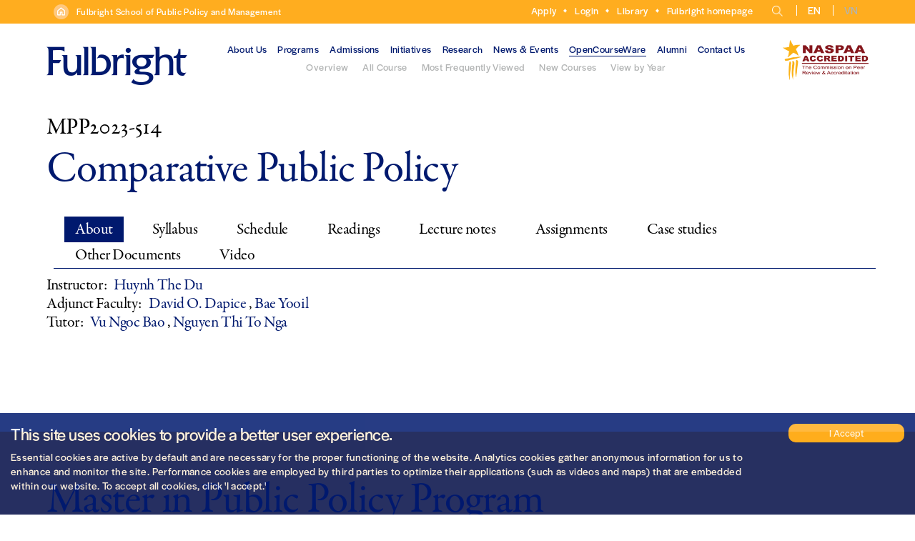

--- FILE ---
content_type: text/html; charset=utf-8
request_url: https://fsppm.fulbright.edu.vn/en/mpp2023/course220234/comparative-public-policy/
body_size: 8332
content:
<!DOCTYPE html><html class="js objectfit object-fit"><head><!-- Powered by Hai Nhan CRM 3.5   http://www.hainhan.com --> 
 <title>Comparative Public Policy - Fulbright School of Public Policy and Management</title><meta name="description" content="Comparative Public Policy - Fulbright School of Public Policy and Management"><meta name="keywords" content="Comparative Public Policy - Fulbright School of Public Policy and Management"><meta property="og:type" content="website" /><meta property="og:title"  content="Comparative Public Policy - Fulbright School of Public Policy and Management"/><meta property="og:locale" content="vi_VN" /><meta property="og:url"  content="https://fsppm.fulbright.edu.vn/en/mpp2023/course220234/comparative-public-policy/"/><meta property="og:image"  content="https://fsppm.fulbright.edu.vn"/><meta property="og:description" content="Comparative Public Policy - Fulbright School of Public Policy and Management"/><meta property="og:site_name" content="Comparative Public Policy - Fulbright School of Public Policy and Management" /><meta name="twitter:card" content="summary" /><meta name="twitter:description" content="Comparative Public Policy - Fulbright School of Public Policy and Management" /><meta name="twitter:title" content="Comparative Public Policy - Fulbright School of Public Policy and Management" /><meta name="viewport" content="width=device-width, initial-scale=1"><meta http-equiv="Content-Type" content="text/html; charset=UTF-8"><meta http-equiv="X-UA-Compatible" content="IE=edge"><meta name="viewport" content="width=device-width, initial-scale=1.0, minimum-scale=1.0, maximum-scale=1.0, user-scalable=no"><meta name="apple-mobile-web-app-capable" content="yes"><link rel="shortcut icon" href="/favicon.ico" type="image/x-icon" /><link rel="alternate" hreflang="vi-vn" href="/vn/" /><link rel="alternate" hreflang="en-us" href="/en/" /><meta name="robots" content="max-snippet:-1, max-image-preview:large, max-video-preview:-1"/><link rel="canonical" href="index.html" /><link rel="stylesheet" href="/js/youtube-video-popup/grt-youtube-popup.css"><link rel='stylesheet' id='wp-block-library-css'  href='/wp-includes/css/dist/block-library/style.min.css' type='text/css' media='all' /><link rel='stylesheet' id='fulbright-main-css'  href='/wp-content/themes/fulbright/css/main.css' type='text/css' media='all' /><link type="text/css" rel="stylesheet" href="/js/combo/jquery.selectBox.css"></script><link rel="stylesheet" type="text/css" href="/js/scrollbar/css/scrollbar.css"><link rel="stylesheet" type="text/css" href="/css/bootstrap.css"><link rel='stylesheet' href='/css/style.css' type='text/css' media='all' /><link rel='stylesheet' href='/css/cookies.css' type='text/css' media='all' /><script type="text/javascript" src="/js/jquery-2.2.3.min.js"></script><script src="https://ajax.googleapis.com/ajax/libs/jquery/2.1.1/jquery.min.js"></script><script src="/js/youtube-video-popup/grt-youtube-popup.js"></script><script type="text/javascript" src="/js/tip/jquery.powertip.js"></script><link rel="stylesheet" type="text/css" href="/js/tip/css/jquery.powertip.css" /><script src="/js/combo/jquery.selectBox.js"></script><script language=JavaScript src="/js/scrollbar/jquery.tinyscrollbar.min.js" type=text/javascript></script><script type='text/javascript' src='/wp-includes/js/jquery/jquery.js'></script><script type='text/javascript' src='/js/default.js'></script><script type='text/javascript' src='/js/search/default.js'></script><script type='text/javascript' src='/js/xmlhttp.js'></script><script language=JavaScript src="/js/glossary.js" type=text/javascript></script><script type='text/javascript' src='/wp-includes/js/jquery/jquery-migrate.min.js'></script><link href="/js/photoswipe/photoswipe.css?v=4.1.1-1.0.4" rel="stylesheet"><link href="/js/photoswipe/default-skin/default-skin.css?v=4.1.1-1.0.4" rel="stylesheet"><script src="/js/photoswipe/photoswipe.min.js?v=4.1.1-1.0.4"></script><script src="/js/photoswipe/photoswipe-ui-default.min.js?v=4.1.1-1.0.4"></script><script src='https://www.google.com/recaptcha/api.js?onload=onloadCallbackRecaptcha&render=explicit' async defer></script><script type="text/javascript">var more_value = '<p>More</p>';var recaptcha_degree_id, recaptcha_leads_id, recaptcha_alumni_connection_id, recaptcha_faq_id;var onloadCallbackRecaptcha = function() {	if ($("#recaptcha_leads").length > 0) {    recaptcha_leads_id = grecaptcha.render('recaptcha_leads', {        'sitekey' : '6Ld0TBMTAAAAADpDL8OpNJCdj9iFeCHZ6SbbZ2aJ'    });	}	if ($("#recaptcha_alumni_connection").length > 0) {    recaptcha_alumni_connection_id = grecaptcha.render('recaptcha_alumni_connection', {        'sitekey' : '6Ld0TBMTAAAAADpDL8OpNJCdj9iFeCHZ6SbbZ2aJ'    });	}	if ($("#recaptcha_faq").length > 0) {    recaptcha_faq_id = grecaptcha.render('recaptcha_faq', {        'sitekey' : '6Ld0TBMTAAAAADpDL8OpNJCdj9iFeCHZ6SbbZ2aJ'    });	}	if ($("#recaptcha_degree").length > 0) {    recaptcha_degree_id = grecaptcha.render('recaptcha_degree', {        'sitekey' : '6Ld0TBMTAAAAADpDL8OpNJCdj9iFeCHZ6SbbZ2aJ'    });	}};</script><script>if (location.protocol != 'https:') {    location.href = 'https:' + window.location.href.substring(window.location.protocol.length);}</script><link rel="stylesheet" type="text/css" href="https://cdn.jsdelivr.net/npm/slick-carousel@1.8.1/slick/slick.css"/><link rel="stylesheet" type="text/css" href="https://cdn.jsdelivr.net/npm/slick-carousel@1.8.1/slick/slick-theme.css"/></head><body class="home page-template page-template-page-home page-template-page-home-php page"><div id="page"><div class="header-wrapper"><div class="header-top"><div class="site-header-top"><div class="navitemh"><a href="/en/">Fulbright School of Public Policy and Management</a></div><nav class="nav-menu-type"><div class="link-header"><ul>
<li><a href="/apply/" target="_blank">Apply</a></li>
<li><a href="/en/login/">Login</a></li>
<li><a href="https://library.fulbright.edu.vn" target="_blank">Library</a></li>
<li><a href="https://fulbright.edu.vn/" target="_blank">Fulbright homepage</a></li>
</ul></div><ul class="nav-menu-type-right"><li class="menu-item wpml-ls-menu-item wpml-ls-item wpml-ls-item-search"><a href="/en/search/" alt="Search"><img src="/images/icon-search.png"></a></li><li class="menu-item wpml-ls-menu-item wpml-ls-item wpml-ls-item-en wpml-ls-first-item wpml-ls-current-language"><a title="EN" href="#" alt="English"><span>EN</span></a></li><li class="menu-item wpml-ls-menu-item wpml-ls-item wpml-ls-item-vi wpml-ls-last-item "><a title="VN" href="/vn/mpp2023/hoc-ky-thu-102022-42023/chinh-sach-cong-so-sanh-kinh-nghiem-quoc-te/" alt="Vietnamese"><span>VN</span></a></li></ul></nav></div></div><header id="site-header" role="banner" class="clearfix"><div class="site-title"><a href="/en/" alt="Home" rel="home"><span class="element-invisible">Fulbright University Vietnam</span><span class="icon-workmark"></span></a></div><div class="seal"><a href="https://www.naspaa.org" target="_blank"  alt="Home" rel="home"><img src="/images/naspaa.png"></a></div><a href="#primary-menu" id="burger" title="Menu"><span class="bar top"></span><span class="bar middle"></span><span class="bar bottom"></span></a><nav role="navigation" ><ul id="primary-menu"><li id="menu-item-10" class="menu-item menu-item-type-post_type menu-item-object-page menu-item-has-children menu-item-10"><a href="/en/about-us/mission/" alt="About Us">About Us</a><ul class="sub-menu"><li id="menu-item-101" class="menu-item menu-item-type-post_type menu-item-object-page menu-item-101"><a href="/en/about-us/mission/" alt="Mission">Mission</a></li><li id="menu-item-102" class="menu-item menu-item-type-post_type menu-item-object-page menu-item-102"><a href="/en/about-us/origin-story/" alt="Origin Story">Origin Story</a></li><li id="menu-item-103" class="menu-item menu-item-type-post_type menu-item-object-page menu-item-103"><a href="/en/about-us/statement-on-diversity/" alt="Statement on Diversity">Statement on Diversity</a></li><li id="menu-item-104" class="menu-item menu-item-type-post_type menu-item-object-page menu-item-104"><a href="/en/about-us/message-from-the-dean/" alt="Message from the Dean">Message from the Dean</a></li><li id="menu-item-105" class="menu-item menu-item-type-post_type menu-item-object-page menu-item-105"><a href="/en/about-us/accreditation/" alt="Accreditation">Accreditation</a></li><li id="menu-item-106" class="menu-item menu-item-type-post_type menu-item-object-page menu-item-106"><a href="/en/about-us/faculty/" alt="Our team">Our team</a></li><li id="menu-item-107" class="menu-item menu-item-type-post_type menu-item-object-page menu-item-107"><a href="/en/about-us/students/" alt="Our students">Our students</a></li></ul></li><li id="menu-item-20" class="menu-item menu-item-type-post_type menu-item-object-page menu-item-has-children menu-item-20"><a href="/en/programs/master-in-public-policy-policy-analysis/" alt="Programs">Programs</a><ul class="sub-menu"><li id="menu-item-201" class="menu-item menu-item-type-post_type menu-item-object-page menu-item-201"><a href="/en/programs/master-in-public-policy-policy-analysis/" alt="Master in Public Policy<br>(Policy Analysis)">Master in Public Policy<br>(Policy Analysis)</a></li><li id="menu-item-202" class="menu-item menu-item-type-post_type menu-item-object-page menu-item-202"><a href="/en/programs/master-in-public-policy-leadership-management/" alt="Master in Public Policy<br>(Leadership & Management)">Master in Public Policy<br>(Leadership & Management)</a></li><li id="menu-item-203" class="menu-item menu-item-type-post_type menu-item-object-page menu-item-203"><a href="/en/programs/executive-programs-in-leadership-and-management/" alt="Executive Programs in<br>Leadership and Management">Executive Programs in<br>Leadership and Management</a></li><li id="menu-item-204" class="menu-item menu-item-type-post_type menu-item-object-page menu-item-204"><a href="/en/programs/vietnam-executive-leadership-program/" alt="Vietnam Executive<br>Leadership Program">Vietnam Executive<br>Leadership Program</a></li><li id="menu-item-210" class="menu-item menu-item-type-post_type menu-item-object-page menu-item-210"><a href="/degree/" alt="Degree Verification">Degree Verification</a></li></ul></li><li id="menu-item-30" class="menu-item menu-item-type-post_type menu-item-object-page menu-item-has-children menu-item-30"><a href="/en/admissions/why-choose-fsppm/" alt="Admissions">Admissions</a><ul class="sub-menu"><li id="menu-item-301" class="menu-item menu-item-type-post_type menu-item-object-page menu-item-301"><a href="/en/admissions/why-choose-fsppm/" alt="Why choose FSPPM">Why choose FSPPM</a></li><li id="menu-item-302" class="menu-item menu-item-type-post_type menu-item-object-page menu-item-302"><a href="/en/admissions/student-services/" alt="Student Services">Student Services</a></li><li id="menu-item-303" class="menu-item menu-item-type-post_type menu-item-object-page menu-item-303"><a href="/en/admissions/application-guide/" alt="Application guide">Application guide</a></li><li id="menu-item-305" class="menu-item menu-item-type-post_type menu-item-object-page menu-item-305"><a href="/en/admissions/scholarships/" alt="Scholarships & Financial Aids">Scholarships & Financial Aids</a></li><li id="menu-item-307" class="menu-item menu-item-type-post_type menu-item-object-page menu-item-307"><a href="/en/admissions/tuition-fees/" alt="Tuition fees">Tuition fees</a></li><li id="menu-item-309" class="menu-item menu-item-type-post_type menu-item-object-page menu-item-309"><a href="/en/admissions/faq/" alt="FAQ">FAQ</a></li></ul></li><li id="menu-item-40" class="menu-item menu-item-type-post_type menu-item-object-page menu-item-has-children menu-item-40"><a href="/en/initiatives/ongoing-initiatives/" alt="Initiatives">Initiatives</a><ul class="sub-menu"><li id="menu-item-401" class="menu-item menu-item-type-post_type menu-item-object-page menu-item-401"><a href="/en/initiatives/ongoing-initiatives/" alt="Ongoing Initiatives">Ongoing Initiatives</a></li><li id="menu-item-402" class="menu-item menu-item-type-post_type menu-item-object-page menu-item-402"><a href="/en/initiatives/past-initiatives/" alt="Past Initiatives">Past Initiatives</a></li><li id="menu-item-403" class="menu-item menu-item-type-post_type menu-item-object-page menu-item-403"><a href="/en/initiatives/regional-and-local-cooperation-programs/" alt="Regional and Local Cooperation Programs">Regional and Local Cooperation Programs</a></li><li id="menu-item-404" class="menu-item menu-item-type-post_type menu-item-object-page menu-item-404"><a href="/en/initiatives/idrc/" alt="IDRC">IDRC</a></li><li id="menu-item-405" class="menu-item menu-item-type-post_type menu-item-object-page menu-item-405"><a href="/en/initiatives/wb-dga/" alt="WB-DGA">WB-DGA</a></li></ul></li><li id="menu-item-50" class="menu-item menu-item-type-post_type menu-item-object-page menu-item-has-children menu-item-50"><a href="/en/research/policy-papers/" alt="Research">Research</a><ul class="sub-menu"><li id="menu-item-501" class="menu-item menu-item-type-post_type menu-item-object-page menu-item-501"><a href="/en/research/policy-papers/" alt="Policy Papers">Policy Papers</a></li><li id="menu-item-502" class="menu-item menu-item-type-post_type menu-item-object-page menu-item-502"><a href="/en/working-paper-series/" alt="Working Paper Series">Working Paper Series</a></li><li id="menu-item-503" class="menu-item menu-item-type-post_type menu-item-object-page menu-item-503"><a href="/en/news-events/frep-journal/" alt="FREP Journal">FREP Journal</a></li><li id="menu-item-504" class="menu-item menu-item-type-post_type menu-item-object-page menu-item-504"><a href="/en/news-events/new-faculty-publications/" alt="Faculty Publications">Faculty Publications</a></li><li id="menu-item-505" class="menu-item menu-item-type-post_type menu-item-object-page menu-item-505"><a href="/en/research/case-studies/" alt="Case Studies">Case Studies</a></li><li id="menu-item-506" class="menu-item menu-item-type-post_type menu-item-object-page menu-item-506"><a href="/en/research/fsppm-glossary/" alt="FSPPM Glossary">FSPPM Glossary</a></li></ul></li><li id="menu-item-60" class="menu-item menu-item-type-post_type menu-item-object-page menu-item-has-children menu-item-60"><a href="/en/news-events/fsppm-news/" alt="News & Events">News & Events</a><ul class="sub-menu"><li id="menu-item-601" class="menu-item menu-item-type-post_type menu-item-object-page menu-item-601"><a href="/en/news-events/fsppm-news/" alt="News">News</a></li><li id="menu-item-604" class="menu-item menu-item-type-post_type menu-item-object-page menu-item-604"><a href="/en/news-events/faculty-in-the-news/" alt="Faculty in the News">Faculty in the News</a></li><li id="menu-item-606" class="menu-item menu-item-type-post_type menu-item-object-page menu-item-606"><a href="/en/news-events/fsppm-newsletter/" alt="Newsletter">Newsletter</a></li><li id="menu-item-608" class="menu-item menu-item-type-post_type menu-item-object-page menu-item-608"><a href="/en/news-events/events/" alt="Events">Events</a></li></ul></li><li id="menu-item-70" class="menu-item menu-item-type-post_type menu-item-object-page menu-item-has-children current-menu-item current_page_item menu-item-70"><a href="/en/opencourseware/overview/" alt="OpenCourseWare">OpenCourseWare</a><ul class="sub-menu"><li id="menu-item-701" class="menu-item menu-item-type-post_type menu-item-object-page menu-item-701"><a href="/en/opencourseware/overview/" alt="Overview">Overview</a></li><li id="menu-item-702" class="menu-item menu-item-type-post_type menu-item-object-page menu-item-702"><a href="/en/opencourseware/all-course/" alt="All Course">All Course</a></li><li id="menu-item-703" class="menu-item menu-item-type-post_type menu-item-object-page menu-item-703"><a href="/en/opencourseware/most-frequently-viewed/" alt="Most Frequently Viewed">Most Frequently Viewed</a></li><li id="menu-item-704" class="menu-item menu-item-type-post_type menu-item-object-page menu-item-704"><a href="/en/opencourseware/new-courses/" alt="New Courses">New Courses</a></li><li id="menu-item-705" class="menu-item menu-item-type-post_type menu-item-object-page menu-item-705"><a href="/en/opencourseware/view-by-year/" alt="View by Year">View by Year</a></li></ul></li><li id="menu-item-80" class="menu-item menu-item-type-post_type menu-item-object-page menu-item-has-children menu-item-80"><a href="/en/alumni/fsppm-alumni/" alt="Alumni">Alumni</a><ul class="sub-menu"><li id="menu-item-801" class="menu-item menu-item-type-post_type menu-item-object-page menu-item-801"><a href="/en/alumni/fsppm-alumni/" alt="FSPPM alumni">FSPPM alumni</a></li><li id="menu-item-802" class="menu-item menu-item-type-post_type menu-item-object-page menu-item-802"><a href="/en/alumni/alumni-chapters/" alt="Alumni chapters">Alumni chapters</a></li><li id="menu-item-803" class="menu-item menu-item-type-post_type menu-item-object-page menu-item-803"><a href="/en/alumni/alumni-contact/" alt="Alumni contact">Alumni contact</a></li><li id="menu-item-804" class="menu-item menu-item-type-post_type menu-item-object-page menu-item-804"><a href="/en/fsppm-alumni/alumni-news/" alt="Alumni news">Alumni news</a></li></ul></li><li id="menu-item-90" class="menu-item menu-item-type-post_type menu-item-object-page menu-item-90"><a href="/en/about-us/contact-us/" alt="Contact Us">Contact Us</a></li><li class="menu_mobile menu-item menu-item-type-custom menu-item-object-custom"><a href="/en/search/" alt="Search">Search</a></li><li class="menu_mobile menu-item wpml-ls-slot-11 wpml-ls-item wpml-ls-item-en wpml-ls-menu-item wpml-ls-first-item menu-item-type-wpml_ls_menu_item menu-item-object-wpml_ls_menu_item menu-item-wpml-ls-11-en wpml-ls-current-language"><a title="EN" href="#" alt="English"><span class="wpml-ls-display">EN</span><span class="mobile">English</span></a></li><li class="menu_mobile menu-item wpml-ls-slot-11 wpml-ls-item wpml-ls-item-vi wpml-ls-menu-item wpml-ls-last-item menu-item-type-wpml_ls_menu_item menu-item-object-wpml_ls_menu_item menu-item-wpml-ls-11-vi "><a title="VN" href="/vn/mpp2023/hoc-ky-thu-102022-42023/chinh-sach-cong-so-sanh-kinh-nghiem-quoc-te/" alt="Vietnamese"><span class="wpml-ls-display">VN</span><span class="mobile">Vietnamese</span></a></li></ul></nav></header></div><main id="main" role="main"><article id="course-318" class="full single-post course-318 post type-post"><div id="coursemore" style="display:none;"></div><script language=JavaScript type=text/javascript>showXmlHttp(xmlhttp4,'/xmlhttp.aspx?FID=19&CourseView=1&ID=318&Language=2', 'coursemore');</script><header class="entry-header"><h2>MPP2023-514</h2><h1 class="entry-title"><span>Comparative Public Policy</span></h1></header><div class="entry-content"><div class="inner-full"><ul id="menu-course"><li class="menu-course-id active" onclick="view_content_course('about_course', this);"><a>About</a></li><li class="menu-course-id" onclick="view_content_course('syllabus_course', this);"><a>Syllabus</a></li><li class="menu-course-id" onclick="view_content_course('schedule_course', this);"><a>Schedule</a></li><li class="menu-course-id" onclick="view_content_course('readings2_course', this);"><a>Readings</a></li><li class="menu-course-id" onclick="view_content_course('lecturenotes2_course', this);"><a>Lecture notes</a></li><li class="menu-course-id" onclick="view_content_course('assignments2_course', this);"><a>Assignments</a></li><li class="menu-course-id" onclick="view_content_course('casestudies2_course', this);"><a>Case studies</a></li><li class="menu-course-id" onclick="view_content_course('otherdocuments2_course', this);"><a>Other Documents</a></li><li class="menu-course-id" onclick="view_content_course('video_course', this);"><a>Video</a></li></ul><div id="syllabus_course" class="content-course"></div><div id="schedule_course" class="content-course"><div id="coursecontent"><div id=scheduleerror>Not data</div></div></div><div id="readings2_course" class="content-course"></div><div id="lecturenotes2_course" class="content-course"></div><div id="assignments2_course" class="content-course"></div><div id="casestudies2_course" class="content-course"></div><div id="otherdocuments2_course" class="content-course"></div><div id="about_course" class="content-course active"><div id=courselecturer_line><label class=courselecturerlabel>Instructor: </label><label class="courselecturername"><a href="/en/faculty/huynh-the-du/">Huynh The Du </a></label></div><div id=courselecturer_line><label class=courselecturerlabel>Adjunct Faculty: </label><label class="courselecturername2"><a href="/en/faculty/david-o-dapice/">David O. Dapice </a>, <a href="/en/faculty/bae-yooil/">Bae Yooil </a></label></div><div id=courselecturer_line><label class=courselecturerlabel>Tutor: </label><label class="courselecturername2"><a href="/en/faculty/vu-ngoc-bao/">Vu Ngoc Bao </a>, <a href="/en/faculty/nguyen-thi-to-nga/">Nguyen Thi To Nga </a></label></div></div><div id="video_course" class="content-course"><div id="fade" class="black_overlay" onclick="hidden_popup();"></div><div id="light" class="white_content"><div class="container"><a href="javascript:void(0)" onclick="hidden_popup();" class="close"><img src="/images/close.png" /></a><div id="view_popup_video"></div></div></div></div></div></div></article><aside class="teaser single post-9458 block type-block status-publish hentry"><div class="block-inner"><h2>Master in Public Policy Program Application Is Now Open</h2><ul class="buttons single"><li><a href="/apply/" class="button">Apply Now</a></li></ul></aside></main><div class="footer-wrapper"><footer id="site-footer" role="contentinfo" class="clearfix"><div class="seal"><a href="/en/" rel="home"><span class="icon-seal"></span></a></div><ul class="widgets"><li class="widget_text widget widget_custom_html"><div class="textwidget custom-html-widget"><h2>Fulbright School of Public Policy and Management</h2><p>Ground floor, Crescent Plaza, Ton Dat Tien,<br />Tan Phu Ward, District 7, Ho Chi Minh City<br /><a href="tel:+84911025103">(+ 84) 91 10 25 103</a><br /><a href="mailto:info.fsppm@fulbright.edu.vn">info.fsppm@fulbright.edu.vn</a></p>
<p>Admissions:&nbsp;<a href="tel:+84911025103">091 33 55 911</a></p><div id="mc_embed_signup"><form action="https://fulbright.us20.list-manage.com/subscribe/post?u=fbce0b955e2600410a391e7a1&amp;id=586170c67f&amp;f_id=009251e0f0" method="post" id="mc-embedded-subscribe-form" name="mc-embedded-subscribe-form" class="validate" target="_blank" novalidate><div id="mc_embed_signup_scroll"><span class="wpcf7-form-control-wrap"><input type="email" value="" name="EMAIL" class="wpcf7-form-control wpcf7-text email" id="mce-EMAIL" placeholder="Sign up for our newsletter" required></span><div style="position: absolute; left: -5000px;" aria-hidden="true"><input type="text" name="b_efa45ab42217c4a2ec8074a15_1267abf971" tabindex="-1" value=""></div><div class="clear"><input type="submit" value="Submit" name="subscribe" id="mc-embedded-subscribe" class="button"></div></div></form></div><p>&nbsp; &nbsp; &nbsp; &nbsp; &nbsp; </p><p><strong>Meet the Admissions Committee</strong></p><div id="mc_embed_signup"><a href="https://outlook.office365.com/book/tuvantuyensinh.fsppm@fulbright.edu.vn/s/ZrJpXg-HQUW5W_u3DeU-cw2" class="button"><span>Schedule a consultation</span></a></div></div></li><li class="widget widget_nav_menu"><h2 class="widgettitle">Connect</h2><div class="menu-first-footer-menu-container menu"><ul id="menu-first-footer-menu" class="menu">
<li id="menu-item-9467" class="menu-item menu-item-type-custom menu-item-object-custom menu-item-9467"><a href="https://www.facebook.com/FSPPM/">Facebook</a></li>
<li id="menu-item-9468" class="menu-item menu-item-type-custom menu-item-object-custom menu-item-9468"><a href="https://www.youtube.com/@fulbrightschoolofpublicpol7446/videos">YouTube</a></li>
<li id="menu-item-9617" class="menu-item menu-item-type-custom menu-item-object-custom menu-item-9617"><a href="https://www.instagram.com/fsppm.fulbright/">Instagram</a></li>
<li id="menu-item-9617" class="menu-item menu-item-type-custom menu-item-object-custom menu-item-9617"><a href="https://www.tiktok.com/@fsppm.fulbright">Tiktok</a></li>
</ul></div></li><li class="widget widget_nav_menu"><h2 class="widgettitle">About FSPPM</h2><div class="menu-first-footer-menu-container menu"><ul>
<li><a href="/en/about-us/mission/">Mission</a></li>
<li><a href="/en/about-us/origin-story/">Origin story</a></li>
<li><a href="/en/about-us/statement-on-diversity/">Statement on diversity</a></li>
<li><a href="/en/about-us/message-from-the-dean/">Message from the Dean</a></li>
<li><a href="/">Accreditation</a></li>
<li><a href="/en/about-us/faculty/">Our team</a></li>
<li><a href="/en/about-us/student-profiles/">Our students</a></li>
</ul></div></li><li class="widget widget_nav_menu"><h2 class="widgettitle">Programs</h2><div class="menu-first-footer-menu-container menu"><ul>
<li><a href="/en/programs/master-in-public-policy-policy-analysis/">Master in Public Policy<br />(Policy Analysis)</a></li>
<li><a href="/en/programs/master-in-public-policy-leadership-management/">Master in Public Policy<br />(Leadership &amp; Management)</a></li>
<li><a href="/en/programs/executive-programs-in-leadership-and-management/">Executive Programs in Leadership and Management</a></li>
<li><a href="/en/programs/vietnam-executive-leadership-program/">Vietnam Executive Leadership Program</a></li>
</ul></div></li></ul></footer><a href="#page" title="Back to Top" id="back-to-top"><span class="icon-up-arrow"></span></a></div></div><script type='text/javascript' src='/wp-content/themes/fulbright/js/slick.min.js'></script><script type='text/javascript' src='/wp-content/themes/fulbright/js/plugins.js'></script><script type='text/javascript' src='/wp-content/themes/fulbright/js/main.js'></script><script type='text/javascript' src='/wp-includes/js/wp-embed.min.js'></script><div id="cookiePopup"><div id="cookiePopupLeft"><h4>This site uses cookies to provide a better user experience.</h4><p>Essential cookies are active by default and are necessary for the proper functioning of the website. Analytics cookies gather anonymous information for us to enhance and monitor the site. Performance cookies are employed by third parties to optimize their applications (such as videos and maps) that are embedded within our website. To accept all cookies, click &#39;I accept.&#39;&nbsp;</p></div><div id="cookiePopupRight"><button id=acceptCookie name=acceptCookie onclick="javascript:createCookie('FSPPMCookiesAccept', 'Accepted', 90);">I Accept</button></div></div><script type="text/javascript">var cookieName = "FSPPMCookiesAccept"; var cookieValue = "Accepted"; var cookieExpireDays= 90; function createCookie (cookieName, cookieValue, cookieExpireDays){ var currentDate = new Date(); currentDate.setTime(currentDate.getTime() + (cookieExpireDays*24*60*60*1000)); var expires = "expires=" + currentDate.toGMTString(); document.cookie = cookieName + "=" + cookieValue + ";" + expires + ";path=/"; if (document.cookie) { document.getElementById("cookiePopup").style.display = "none"; } else { alert("Unable to set cookie. Please allow all cookies site from cookie setting of your browser"); } } function getCookie(cookieName){ var name = cookieName + "="; var decodedCookie = decodeURIComponent(document.cookie); var ca = decodedCookie.split(';'); for(var i = 0; i < ca.length; i++) { var c = ca[i]; while (c.charAt(0) == ' ') { c = c.substring(1); } if (c.indexOf(name) == 0) { return c.substring(name.length, c.length); } } return ""; } function checkCookie(){ var check = getCookie(cookieName); if (check == "") { document.getElementById("cookiePopup").style.display = "block"; } else { document.getElementById("cookiePopup").style.display = "none"; } } checkCookie(); </script> <!-- Google tag (gtag.js) --> <script async src="https://www.googletagmanager.com/gtag/js?id=G-EVRGNCZV6W"></script> <script>   window.dataLayer = window.dataLayer || [];   function gtag(){dataLayer.push(arguments);}   gtag('js', new Date());     gtag('config', 'G-EVRGNCZV6W'); </script> </body></html>


 <!-- Powered by Hai Nhan Cache Technology 2.0 - 692B5409365A3C03DE7F38418D800458 - 1/19/2026 10:17:19 PM -->

--- FILE ---
content_type: text/css
request_url: https://fsppm.fulbright.edu.vn/css/style.css
body_size: 23990
content:
.wp-caption-text {
margin-top: -20px !important;
margin-bottom: 20px !important;
font-size: 13px;
line-height: 18px;
font-family: "halyard-display", sans-serif;
letter-spacing: 0.025em;
font-feature-settings: "ss15";
color:#00196E;
}
.wp-caption-text-2 {
margin-top: 0px !important;
margin-bottom: 20px !important;
font-size: 13px;
line-height: 18px;
font-family: "halyard-display", sans-serif;
letter-spacing: 0.025em;
font-feature-settings: "ss15";
color:#00196E;
}

#mc_embed_payment_tuition {
  
}
.embed_payment_tuition {
  position: absolute;
}

@media screen and (max-width: 768px) {
  #mc_embed_payment_tuition {
    display: none;
  }
}

.select2-container--default .select2-selection--single {border: 1px solid #00196e;}
.select2-container--default .select2-selection--single .select2-selection__rendered {color: #000;}

.tSearchResultHeader {
	width: 100%;
	float: left;
	display: flex;
	font-weight: bold;
	border: solid 1px #BBBBBB;
	border-left: none;
	border-right: none;
	padding: 5px;
}
.tSearchResultHeaderCell {
	padding: 5px;
}
.tSearchResultRow {
	width: 100%;
	float: left;
	display: flex;
	border: solid 1px #CCCCCC;
	border-left: none;
	border-right: none;
	border-top: none;
	padding: 5px;
}
.tSearchResultRowCell {
	padding: 5px;
}

.tSearchDetail {
	width: 100%;
	float: left;
	border-top: solid 1px #BBBBBB;
}
.tSearchDetailRow {
	width: 100%;
	float: left;
	display: flex;
	border-bottom: solid 1px #BBBBBB;
}
.tSearchDetailCellHead { 
	width: 25%;
	float: left;
	display: flex;
	padding: 10px;
	font-weight: bold;
	background: #00196e;
	color: aliceblue;
}
.tSearchDetailCell { 
	width: 25%;
	float: left;
	display: flex;
	padding: 10px;
	border-right: solid 1px #BBBBBB;
}
.tSearchDetailCellHeadFull { 
	width: 25%;
	float: left;
	display: flex;
	padding: 10px;
	font-weight: bold;
	background: #FFAD1D;
	color: aliceblue;
}
.tSearchDetailCellFull { 
	width: 75%;
	float: left;
	display: flex;
	padding: 10px;
	border-right: solid 1px #BBBBBB;
}

#degrestableprint td {font-size: 18px;}

/*Paging*/
label {margin:0;}
input, textarea {font: 18px "garamond-premier-pro", serif;font-variant-numeric: oldstyle-nums proportional-nums;padding: 3px 10px;}
.gsbts {height:50px;}
.table th, .table td {padding:5px;}
.account_col_content table td ol {margin-bottom: 0;padding-left: 25px;}
.account_content {font-size: 20px;}
.account_content > h1.entry-title {color: #00196E;font-weight: bold!important;}
.account_col_content {display: inline-block;width: calc(100% - 310px);float: left;min-height: 1px;padding-right: 40px;}
.account_content table.table tr th {color: #00196E;}
.article_account_item .entry-title {color: #00196E;}
#schedule {display: inline-block;float: left;width: 100%;}
.article_account_item {background-color: #fff;display: inline-block;float: left;width: 100%;padding:15px;margin-bottom: 25px;box-shadow: 4px 4px 4px 0px #B1B3B3;}
.accountfull {background-color: #CEEDF6;padding-top: 25px;padding-bottom: 25px;}
.type-post.single-post.accountfull {margin:0;}
#course_des {margin-bottom: 15px;position: relative;}
/*#course_des:after {height: 20px;bottom:0;background-image: linear-gradient(to bottom, rgba(0,0,0,0), rgba(0,0,0,1));}*/
.pager.readmore a {padding: 5px 25px 7px;font-size: 18px;}
.account_col_right {display: inline-block;width: 310px;float: left;min-height: 1px;padding-top: 74px;}
.wpcf7 label {display: inline-block;float: left;width: 100%;}
.accountfull > .entry-content > .inner-full > .row {clear:both;display: block;}
.type-post.teaser.article_student_item {padding:0 15px;}
.type-post.teaser.article_student_item a.teaser h3 {font-size: 18px;}
#site-header nav.menu-header-account {padding:35px 120px 30px 200px;}
#site-header .seal.account_menu {width: auto;}
#site-header .seal.account_menu > a {background-color: #CEEDF6;border-radius: 40px 25px 25px 40px;padding-right: 20px;display: inline-block;float: left;}
#site-header .seal.account_menu > a img {border:1px solid #00196E;max-width:50px;max-height:50px;border-radius:50%;float: left;}
#site-header .seal.account_menu > a span {font-size: 16px;font-weight: bold;line-height: 50px;float: left;margin-left: 10px;}
body.desktop-scrolled #site-header .seal.account_menu {width: auto;}
.vote_group_item {display: inline-block;float: left;width: 100%;}
.vote_group_item span:first-child {color:#000;font-weight:bold;position: absolute;left:0;top: 0px;}
.vote_group_item a {padding-left: 20px;position: relative;}
.student-services-row {margin-left: -25px;margin-right: -25px;}
.student-services-row > div {float: left;padding-left: 25px;padding-right: 25px;}
.student-services {background-color: #fff;}
article.full .entry-content .student-services h1.entry-title {margin:0;margin-bottom: 15px;}
article.full .entry-content h4.entry-title-student {margin:0;border-top:1px solid #e5e5e5;padding: 15px 0;cursor: pointer;width: 100%;float: left;display: inline-block;font-size: 20px;}
article.full .entry-content h4.entry-title-student.active {color:#000;}
article.full .entry-content .student-services h4.entry-title-student:first-child {border-top:0;}
article.full .entry-content .student-services ul.content-student-services {display: none;float: left;width: 100%;margin:0;margin-bottom: 15px;padding-left: 0;}
article.full .entry-content .student-services ul.content-student-services.active {display: inline-block;}
article.full .entry-content .student-services ul.content-student-services li:before {background:#ffad1f;}
article.full .entry-content h1.entry-title-student-services {color: #00196E;margin-bottom: 15px;}
article.full .entry-content h2.entry-title-student-services {color: #00196E;margin-bottom: 15px;}
article.full .entry-content h3.entry-title-student-services {color: #00196E;margin-bottom: 15px;}
article.full .entry-content h4.entry-title-student-services {color: #00196E;margin-bottom: 15px;}

.black_overlay {display: none;position: fixed;top: 0%;left: 0%;width: 100%;height: 100%;background-color: black;z-index: 999;-moz-opacity: 0.5;opacity: .50;filter: alpha(opacity=50);}
.white_content {display: none;z-index: 999999;position: absolute ;width: 75%;top: 100px;left: 50%;transform: translate(-50%, 0);background-color:#fff;}
    .white_content .container {background-color: #fff;max-width:100%;position:relative;padding:40px;}
    .white_content .col-md-12 a:first-child{margin-right:20px;}
#view_popup {display: inline-block;width: 100%;float: left;}
#view_popup .entry-content > .inner-full {font-size: 20px;margin-left: -25px;margin-right: -25px;}
.close {position:absolute;right: -30px;top: -30px;opacity: 0.9;}
.close img {margin:0 !important;}
    .close:hover {opacity:1;}
#view_popup_video {display: inline-grid;width: 100%;padding: 8px;}
.video-item {width: 100%;display: inline-block;margin-bottom: 20px;}
.video-item .video-item-img {width: 150px;float: left;cursor: pointer;}
.video-item .video-item-img img {float: left;margin: 0 !important;}
.video-item .video-item-content {width: calc(100% - 150px);float: left;padding-left: 20px;}
.video-item .video-item-content h3 {color: #00196E;font: 20px/22px "halyard-display", sans-serif;font-variant-numeric: oldstyle-nums proportional-nums;font-feature-settings: "ss15";letter-spacing: 0.025em;margin: 0 0 3px!important;}
.video-item .video-item-content .datetime_video, .video-item .video-item-content .author_video {font: 15px/16px "halyard-display", sans-serif;font-variant-numeric: oldstyle-nums proportional-nums;font-feature-settings: "ss15";letter-spacing: 0.025em;color: #000;width: 100%;float: left;margin-top:5px;}
.photo-gallery {
  width: 100%;
  height: auto;foat:left;
}
.photo-gallery a {
  -webkit-tap-highlight-color: rgba(0,0,0,0);
  -webkit-touch-callout: none;
  display: block;
  margin: 0 12px 12px 0;
  width: calc(16.6666666667% - 12px) ;
  overflow: hidden;
  line-height: 0;float:left;
}
.photo-gallery figure {
	display:none;
}
a.photo-gallery__img--main {
  width: auto;
  height: auto;
}
#photo-gallery-img {width:100%;padding-top:80%; background-size:cover!important; background-repeat:no-repeat!important;background-position: center!important; }
.type-post.full .entry-content .inner, .type-page.full .entry-content .inner {display: inline-block;}
/* Vote */
#vote-answer{ display: inline-block;float: left;width: 100%;}
#vote-answerlabel{ padding-bottom:5px;}
#vote-line{ width:100%; padding-top:10px;display: inline-block;float: left;}
#buttonvote{ width:100%; margin-top:15px;display: inline-block;float: left;}
.vote-successful{ width:100%; text-align:center; line-height:22px; padding-top:5px;}
.vote-successful a{ color:#00196E;}
#vote-answercontent{float:left;width: 100%;display: inline-block;}
#vote-answercontent ol{ padding:0; margin:0; padding-left:60px;}
#vote-answercontent ol li{ padding-bottom:10px;}
#vote-answercontent ol li label{ font-weight:600; color:#00196E;}
#vote-chart{ width:390px; padding-left:8px; float:left; background-color:#FFF;moz-border-radius: 4px;-webkit-border-radius: 4px;}
#holder {width: 400px;height: 200px;float:left;}
.vote-ans{ width:250px; float:left; min-height:50px; padding-left:50px;}

.jfk-checkbox { display:block; height:13px; width:13px; float:left; background-image:url(/images/1.png); background-color:#fff; margin-top:6px;}
.jfk-checkbox:hover { background-position:left -26px;}
.jfk-checkboxselected{ background-position:left -13px;}
.jfk-checkboxselected:hover{ background-position:left -39px!important;}
.jfk-checkboxlabel{ float:left; padding-left:5px;}
.jfk-checkbox input{opacity: 0;filter: alpha(opacity=0); outline:none; height:13px; width:13px; display:block;}
.jfk-radio{ float:left}

.account_menu ul{ display: none; }
.account_menu ul li {background-color: #fff;}
.account_menu:hover ul {display: inline-block;font-size: 14px;position: absolute;top: 42px;left: 50%;-webkit-transform: translateX(-50%);-ms-transform: translateX(-50%);transform: translateX(-50%);padding: 18px 0 0;display: block;z-index: 10;}
.account_menu:hover ul:after, .account_menu:hover ul:before {bottom: 100%;left: 50%;border: solid transparent;content: " ";height: 0;width: 0;position: absolute;pointer-events: none;-webkit-transform: translateY(19px);-ms-transform: translateY(19px);transform: translateY(19px);}
.account_menu:hover ul:after {border-color: rgba(255, 255, 255, 0);border-bottom-color: #ffffff;border-width: 10px;margin-left: -10px;}
.account_menu:hover ul:before {border-color: rgba(200, 201, 199, 0);border-bottom-color: #C8C9C7;border-width: 11px;margin-left: -11px;}
.account_menu:hover ul li {white-space: nowrap;margin: 0;padding: 0 18px;padding-bottom: 5px;display: block;text-align: left;border-left: 1px solid #C8C9C7;border-right: 1px solid #C8C9C7;}
.account_menu:hover ul li:first-child {padding-top: 12px;border-top: 1px solid #C8C9C7;}
.account_menu:hover ul li:last-child {padding-bottom: 12px;border-bottom: 1px solid #C8C9C7;}
.account_menu:hover ul li a {line-height: 20px;height: 20px;}
.account_menu:hover ul li a:hover { color: #FFAD1D;}
#site-header nav.menu-header-account ul#primary-menu li.current-menu-item > a, #site-header nav.menu-header-account ul#primary-menu li.current-menu-parent > a {color: #FFAD1D;border-bottom: 0px solid #00196E;}
/*#site-header nav.menu-header-account {padding:40px 0px 25px 200px;}*/
/*#site-header nav.menu-header-account #primary-menu {text-align: right;}*/
/*#site-header nav ul#primary-menu > li.img_account {margin-top: -20px;}*/
#site-header nav.menu-header-account ul#primary-menu > li {}
.border-info {border: 1px solid #dee2e6;display: inline-block;padding:10px;width: 100%;}
.accountfull .pager {margin-bottom: 20px;text-align: center;}
.url_seemore {font-size: 20px;margin-left: 30px;}
.pager a {
  text-decoration: none;
  display: inline-block;
  padding: 11px 25px 13px;
  letter-spacing: 0.025em;
  font: 400 20px/22px "halyard-display", sans-serif;
  font-variant-numeric: oldstyle-nums proportional-nums;
  font-feature-settings: "ss15";
  color: #00196E;
  background: transparent;
  border: 1px solid #00196E;
  -webkit-transition: all 250ms;
  -moz-transition: all 250ms;
  -o-transition: all 250ms;
  -ms-transition: all 250ms;
  transition: all 250ms;
  padding-top: 11px;
  padding-bottom: 13px;
}
.pager a:hover {
  color: #fff !important;
  background: #00196E;
  text-decoration: none !important;
}
.dateformat {background-color: #ffad1f;width: 100%;padding: 10px 0;display: inline-block;float: left;max-width: 60px;}
.dateformat span {width: 100%;float: left;text-align: right; padding: 0 5px; color: #fff;font-family: "halyard-display", sans-serif;font-weight: bold;font-size: 20px;}
.dateformat span.dateformat_dd {font-size: 30px;}
.dateformat span.dateformat_mm {font-size: 30px;}
.dateformat span.dateformat_span {font-weight: normal;font-size: 30px;font-weight: 100;}
.dateformat span.dateformat_yyyy {font-size: 20px;}
.calendar_full {display: inline-block;float: left;width: 100%;}
#calendar, .calendar {width: calc(100% - 60px);float: left;display: inline-block;padding-left: 15px;}
.note-calendar {display: inline-block;width: 100%;margin-top: 20px;font-size: 14px;padding-left: 75px;}
article.full .entry-content .note-calendar p {margin-bottom: 0px;position: relative;}
.note-calendar p span:first-child {background-color: #000;border-radius: 50%;width: 15px;height: 15px;float: left;margin-top: 5px;}
.note-calendar p span:last-child {padding-left: 5px;font-weight: bold;}
.note-calendar p.exam-preparation span:first-child {background-color: #00196E;}
.note-calendar p.exam-preparation span:last-child {color: #00196E;}
.note-calendar p.final-exam span:first-child {background-color: #ffad1f;}
.note-calendar p.final-exam span:last-child {color: #ffad1f;}
.note-calendar p.thesis-defense span:first-child {background-color: #dc3545;}
.note-calendar p.thesis-defense span:last-child {color: #dc3545;}
.schedule_view {display: inline-block;float: left;width: 100%;margin-top:20px;}
.schedule_view .entry-title {font-weight: bold !important;margin-bottom: 10px!important;}
.schedule_view .schedule {display: inline-block;float: left;width: 100%;margin-bottom: 10px;padding: 20px 0;}
.schedule_view .schedule p {margin-bottom: 10px !important;font-weight: 400;}
.schedule_view .schedule p span {margin-left: 20px;font-size: 22px;color: #000;font-weight: bold;}
.schedule_view .schedule p.exam-preparation {color: #00196E;}
.content-account-view {display: inline-block;float: left;width: 100%} 
.content-account-view table {width: 100%;}
.content-account-view table tr td {padding: 2px 4px;}


.courselecturerlabel {margin-right: 10px;}
.p-info {display: inline-block;float: left;width: 100%;margin-bottom: 10px !important;}
.p-info > span:first-child {width: 120px;float: left;}
.p-info > span:last-child {width: calc(100% - 120px);float: left;}
/* Student */
#statistics-item{ width:100%; min-height:40px; line-height:22px;}
#statistics-name{ float:left; min-height:40px; line-height:22px; width:60%; text-align: left;}
#statistics-number{ float:left; min-height:40px; line-height:22px; width:20%; text-align:center;}
#statistics-percent{ float:left; min-height:40px; line-height:22px; width:20%; text-align:center;}
#statistics-name ul {margin:0; padding:0; margin-left:40px;}
.uppercase{ text-transform:uppercase;}
#studenttitle{width: 100%;height: 35px;line-height: 35px;background-color:#E6E7DE;}
#studenttitle div {float: left;}
#studentname{width: 28%;padding-left: 2%;}
#studentjob{width: 31%;padding-left: 2%; padding-right:2%;}
#studentemployer{width: 33%;padding-left: 2%;}
.studentitem{width: 100%;display: inline-block;}
.studentitem div{ float:left; line-height:22px; text-align:left;}
#studentitem-line {width: 100%;padding-top: 10px; padding-bottom:10px;border-bottom: 1px solid #DEDEDB;}
#photoitem{ float:left; padding-right:10px; width:115px; height: 200px;}
#photoitem_itemspace{ display:none;}
#student-img{margin-top: 10px;height: 103px;width: 78px;background-image: url(/images/bg-img.png);background-repeat: no-repeat; padding-bottom:4px; padding-top:2px;
text-align: center;}
#student-img img{ max-width:72px;}
#studentname-img{ clear:both;}
#student-right {float: right;width: 135px;}
#student-left {float: left;width: 100%;padding-right: 40px;line-height: 20px;text-align: justify;}
#studentright-img {float: left;margin-top:90px; width: 106px;background-image: url(/images/account/bg-img.png);background-repeat: no-repeat;padding: 2px 2px 0px 2px;
text-align: center;}
#studentright-img img{width:106px;}
.sdrimgb{ width:110px;background: url(/images/account/bg-img.png) bottom no-repeat; height:5px; clear:both; display:none;}
.fc-grid .fc-day-content {width: 100%;height: 1px;}
#student-left h1{color:#00196E; font-family:'Palatino Linotype', serif;padding-bottom:40px;line-height:40px; font-size:32px; padding-top:5px; font-weight:normal; margin:0px;}
#student-jobtitel{ clear:both; line-height:24px;  color:#00196E;}
#student-employer{ clear:both; line-height:24px;  color:#00196E; padding-bottom:20px;}
#student-employeraddress{line-height:24px; clear:both; display:inline-block; padding-bottom:10px;}
.student-label{ float:left; padding-right:10px;font-weight:600; width:180px;line-height:20px; text-align:left;}
.student-labeltext{ width:440px; float:left;line-height:20px;}
.paddingbottom{ padding-bottom:0px!important;}
#studentline{ padding-top:20px; clear:both; }
#studentattachment{ padding-bottom:10px;display: inline-block;float: left;}
#attachmentlabel{ font-weight:600; padding-bottom:5px;}
#studentattachment ul{ list-style-type:none; padding-left:0;margin:0;}
#studentattachment ul li{ padding:3px 0px;}
#studentattachment ul li img {margin: 0;}
#studentattachment ul li:before {display: none;}
#studentattachment ul li a { color:#00196E; float:left;}
.uploader input {padding:0;}
.assignmentlist-attachment a{ color:#00196E; line-height:12px;}
.assignmentlist-attachment a:hover{ text-decoration:underline;}
.style{ background-color:#FBFBF6;}
#chart_score_space{ width:100%; height:20px;}
#chart_score{ height:auto; width:100%; }
#chart_item{ width:3px; float:left; background-color:#00196E; margin-left:5px; display:block;}
#chart_left{ width:20px; float:left;float:left; height:275px; background:url(/images/chart/bg-chart.jpg) right no-repeat;}
#chart_bottom{ width:736px; height:20px; line-height:20px; display:block; background:url(/images/chart/bg-bottom.jpg) left top no-repeat; clear:both; margin-left:19px; padding-top:1px; text-align:right;}
.it{ background-color:red!important;}
#chart_score_item{ height:15px;background:url(/images/chart/bg-itemscore.jpg) bottom right no-repeat; line-height:15px; padding-top:10px;}
#chart_score_item_end{ height:15px;line-height:15px; padding-top:10px;}
#chart-help{ float:left; height:16px; line-height:16px; clear:both; padding-left:20px;}
#chart-help div{height:10px; width:10px; display:block; margin: 3px 5px 3px 0px; float:left;}
.help1{ background-color:#00196E; }
.help2{ background-color:red; }

#table_header{padding: 8px 10px;background-color: #E6E7DE; display: inline-block;width: 100%; font-weight:bold; border-bottom:1px solid #E2E2E2; border-top:1px solid #E2E2E2;}
#table_header div{float: left;}

#table_header_code{ width:20%;}
#table_header_name{ width:35%;}
#table_header_group{ width:20%; text-align:center;}
#table_header_score{ width:10%; text-align:center;}
#table_header_credits{ width:15%; text-align:center;}
#table_item{padding: 8px 10px;text-align: left;cursor: default;display: inline-block;width: 100%;border-bottom: 1px solid #E2E2E2;float: left;}
#table_item div{float: left; }
#table_item div a{ color:#00196E;}
#table_item div a:hover{ text-decoration:underline;}
#table_group_course{ padding:10px 0px; cursor: default;clear:both; color:#00196E;}
.scoretable{ font-weight:600; color:#00196E;}
.scoretablenone{}
.ass-li{ padding-bottom:8px;}
/*Avaluation*/
#apage{ max-width:800px; height:100%;}
.aheader{ overflow:hidden; width:100%; padding-bottom:20px;}
.aheader div{ float:left;}
.alogotext{ padding-left:30px; line-height:69px; font-size:16px; font-weight:600; text-transform:uppercase;}
.alogotextf{ padding-left:30px; line-height:69px; font-size:16px; font-weight:600; text-transform:uppercase;font-size:18px;}
#ava{ width:100%; margin:0 auto; overflow:hidden;}
.avastop{ height:40px; width:100%; display:inline-block;}
.avacontent{ width:100%;  overflow:hidden; min-height:400px;}
.avacontent p { line-height:22px; min-height:22px; padding-top:10px;margin-bottom: 10px !important;}

.ynitem{ width:798px; padding:10px 10px; overflow:hidden; border-top:1px solid #DDD;}
.ynitem div{ float:left;}
.aitemv{ width:75px; text-align:center; padding-top:3px;}
.aitemv input{ width:13px; height:13px;}
.aitemlabel{ width:348px; line-height:20px;}
.agroup{width: 800px; background:#eee;-webkit-border-radius: 5px;-moz-border-radius: 5px;border-radius: 5px; padding-bottom:5px; margin:10px 0px;border:1px solid #DDD;}
.agheader div{ float:left; min-height:10px; text-align: center;}
.agheader{ width:798px; overflow:hidden; padding:10px;}
.abg{ background-color:White;}
.fulltext{ overflow:hidden; width:100%;}
.aitemtext{ overflow:hidden; width:100%; padding-top:10px;}
.aitemtext textarea {width: 100%;border: 1px solid #6484B4;color: #666;height: 120px;outline: none;resize: none;padding: 5px;line-height: 20px;float: left;overflow: auto;}
.abutton{ padding-top:20px; overflow:hidden;}
.agerror{border:1px solid red !important;}
.amss{ text-align:center; line-height:24px; padding-top:80px;}
.amss a{ color:#3366CC;}
.amss a:hover{ text-decoration:underline;}
.amss h4{ text-transform:uppercase; font-size:16px; padding:100px 0px 25px 0px;}
.aitemtextlabel{ line-height:22px; width:100%; padding-bottom:10px;}

.alist{ padding:40px 40px 0px 40px;}
.alistitem{ padding-bottom:40px; overflow:hidden;}
.alistitem div{ float:left;}
.aicon{ width:132px; height:113px; padding-right:20px;}
.ades{ width:513px;}
.ades h4{  line-height:22px;}
.ades a{ color:#4e4c46;}
.ades a:hover{ text-decoration:underline;}
.adestext{ padding-top:3px; line-height:22px;}
@media only screen and (max-width: 850px) {
  .agroup {width: 100%;}
  .agheader {display: none;}
  .aitemlabel {width: 100%;margin-bottom: 10px;}
  .agheader, .ynitem {width: calc(100% - 2px);}
  .ynitem > .aitemv {width: calc(100% / 5);}
  .ynitem > .aitemv:before {margin-right:10px;}
  .ynitem > .aitemv:nth-child(2):before {content: '1';}
  .ynitem > .aitemv:nth-child(3):before {content: '2';}
  .ynitem > .aitemv:nth-child(4):before {content: '3';}
  .ynitem > .aitemv:nth-child(5):before {content: '4';}
  .ynitem > .aitemv:nth-child(6):before {content: '5';}
}
/* middel Page */
#leftitem { padding-bottom:5px; margin-top:10px; background: url(/images/bg-li.png) repeat-x top;}
#leftitem ul { padding:0px; margin-top:0px; margin:0px;}
#leftitem li { height:auto; background-image:url(/images/bg-li.png); background-repeat:repeat-x;background-position:bottom left;  padding-left:26px;padding-right:0px;  padding-top:15px; padding-bottom:13px;}
#middle-page{ width:100%; height:auto; display:inline-block;}
#middle-content{max-width:1200px; margin:0 auto;  background:url(/images/bg-page-line.png) repeat-x top; min-height:400px;}
#middel-left{ float:left; width:100%;display: inline-block;}
#leftitem-header{ display:none;  width:223px; border:1px solid #e2e2e2; background-color:#e6e7de; line-height:24px;  text-transform:uppercase; padding-left:13px; padding-top:4px;}
#leftitem-item{ height:auto; background-image:url(/images/bg-li.png); background-repeat:repeat-x;background-position:bottom left;  padding-left:13px;padding-right:5px;  padding-top:15px; padding-bottom:13px;font-size: 18px;}
#leftitem-itemselected{ height:auto; background-image:url(/images/bg-li.png); background-repeat:repeat-x;background-position:bottom left;  padding-left:13px;padding-right:5px;  padding-top:15px; padding-bottom:13px;background-color:#00196E; color:#ffffff;}
#leftitem-itemsub { height:auto; background-image:url(/images/bg-li.png); background-repeat:repeat-x;background-position:bottom left;  padding-left:26px;padding-right:5px;  padding-top:15px; padding-bottom:13px;}
#leftitem-itemsubselected { height:auto; background-image:url(/images/bg-li.png); background-repeat:repeat-x;background-position:bottom left;  padding-left:26px;padding-right:5px;  padding-top:15px; padding-bottom:13px;background-color:#00196E; color:#ffffff;}
#leftitem-itemsubselectedA { height:auto; background-image:url(/images/bg-li.png); background-repeat:repeat-x;background-position:bottom left;  padding-left:26px;padding-right:5px;  padding-top:15px; padding-bottom:13px;background-color:#f4f4f4;}
#leftitem-itemsub2 { height:auto; background-image:url(/images/bg-li.png); background-repeat:repeat-x;background-position:bottom left;  padding-left:39px;padding-right:5px;  padding-top:15px; padding-bottom:13px;}
#leftitem-itemsub2selected { height:auto; background-image:url(/images/bg-li.png); background-repeat:repeat-x;background-position:bottom left;  padding-left:39px;padding-right:5px;  padding-top:15px; padding-bottom:13px;background-color:#f4f4f4;}
#leftitem-itemend{ height:auto; background-image:url(/images/bg-li.png); background-repeat:repeat-x;background-position:bottom left;  padding-left:13px;padding-right:0px;  padding-top:15px; padding-bottom:13px;}
#leftitem-itemendselected{ height:auto; background-image:url(/images/bg-li.png); background-repeat:repeat-x;background-position:bottom left;  padding-left:13px;padding-right:0px;  padding-top:15px; padding-bottom:13px;background-color:#00196E; color:#ffffff;}
#leftitem-itemendselected a { color:#ffffff;}
#leftitem-itemselected a { color:#ffffff;}
#leftitem-itemsubselected a { color:#ffffff;}
#leftitem-slogan{padding-left:5px;padding-right:5px; padding-top:10px;line-height:18px; text-align:left;}
#leftitem-slogan p{ padding-bottom:10px;}
#leftitem-author{ padding-top:15px;padding-left:19px;padding-right:19px; line-height:25px; color:#868686; font-size:11px;}
#articleall{ display:inline-block; width:100%; margin-top:48px;}
#middel-center{ float:left;padding-bottom:30px; margin-top:2px; display:inline-block; max-width:890px;  min-height:490px; width:100%;}
#middel-banner{ max-width:790px; height:auto; display:none;}
    #middel-banner img {width:100%; height:auto;}
#articleListItemName a {  color:#00196E; }
/* Panel User */
#panelheadersmall{font-size: 18px; line-height:normal; display: inline-block;float: left;width: 100%;}
#panelcontentheader{font-size: 24px; line-height:normal;display: inline-block;float: left;width: 100%;}
#panelcontent{height: auto;padding: 0; width:100%;margin-bottom: 40px;}
#panelcontent {display: inline-block;float: left;}
#panelcontentitem{padding: 15px 0px;position: relative;width:100%; display:inline-block; background-color:White;}
#panelcontentitem ol li a{ float:left; display:block;}
#bt-up{width:100%; padding-left:200px; clear:both; text-align:left;}
#bt-up button {
  text-decoration: none;
  display: inline-block;
  padding: 6px 25px 8px;
  letter-spacing: 0.025em;
  font: 400 20px/22px "halyard-display", sans-serif;
  font-variant-numeric: oldstyle-nums proportional-nums;
  font-feature-settings: "ss15";
  color: #00196E;
  background: transparent;
  border: 1px solid #00196E;
  -webkit-transition: all 250ms;
  -moz-transition: all 250ms;
  -o-transition: all 250ms;
  -ms-transition: all 250ms;
  transition: all 250ms;
  cursor: pointer;;
}
#bt-up button:hover {
  color: #fff !important;
  background: #00196E;
  text-decoration: none !important;
}
#bt-up-t{ width:100%;clear:both; text-align:right; display: inline-block;}
.up-i{ float: left; padding-top:5px;}
.up-i span{ display:block; float:left;}
.up-i-p{ padding-top:1px; padding-left:7px;}
#panelcontentitem-i{position: relative;width:100%; display:inline-block; background-color:White;}
.share-l{ line-height:20px;}
.viewshare{ padding-top:10px;display: inline-block;float: left; width: 100%;}
#share-h{padding:15px 0px;display: inline-block;float: left; width: 100%;}
.statictitemheader {border-top: 1px solid #DEDEDB;border-bottom: 1px solid #DEDEDB;background-color: #F5F5F1; line-height:22px;}

.ifsnf{ padding:15px 0px;}
#GlossaryCatagoryID{ width:240px;}
#selectGroup{ width:240px;}
#LanguageID{ width:240px;}
.ftct{ display:inline-block; float:right;width: 100%;max-width: 400px}
#filter{ width:100%; clear:both;  padding-top:15px;display: inline-block;float: left;}
.ftl{ line-height:34px; padding-right:10px; float:left;}
.ftcb{ float:left; width: calc(100% - 134px);}

#filtercb{ width:240px;}
#share-h div{ float:left; min-height:15px;}
#share-h-code{ width:100px; padding-right:10px; text-align:center;}
#share-h-name{ width:200px; padding-right:10px;}
#share-h a{ font-weight:600; }
#share-h-phone{ width:120px; padding-right:10px;}
#share-h-email{ width:188px;}
#share-h-agency{ width:215px;padding-right:15px;}
.share-b{ border-bottom:1px solid #DEDEDB;}
.share-fb{ font-weight:600;}
.in-sh{ float:left; line-height:25px;}
.en-ds{ float:right; }
.cb-enable{background: url(/images/switch.gif) repeat-x;display: block;float: left; cursor:pointer;}
.cb-disable{background: url(/images/switch.gif) repeat-x;display: block;float: left;cursor:pointer;}
.cb-enable span{line-height: 26px;padding: 0 10px;display: block;background-repeat: no-repeat;font-weight: bold;background: url(/images/switch.gif) no-repeat;float: left;background-position: left -77px;cursor:pointer;}
.cb-disable span{line-height: 26px;padding: 0 10px;display: block;background-repeat: no-repeat;font-weight: bold;background: url(/images/switch.gif) no-repeat;float: left;background-position: right -153px;cursor:pointer;}
.cb-disable.sselected span {background-position: right -179px;color: white;}
.cb-disable.sselected {background-position: 0 -26px;}
.cb-enable.sselected span {background-position: left -127px;color: white;}
.cb-enable.sselected {background-position: 0 -51px;}
#sal{ width:16px; height:16px; float:left; display:block; padding-top:5px; padding-right:5px;}
.CopyrightedMaterial {color: red; margin-left: 5px;}
#accountimg{ float:left;width: 200px;overflow: hidden;padding-right:50px; }
#accountimg-img{ float:left;width: 100%;overflow: hidden;padding: 1px;text-align:center;}
#accountimg img{ width:100%;margin:0;}
#panelcontentitem ol{ padding-left:20px;margin:0;}
#panelcontent-left{ width:calc(100% - 200px); float:left;}
#panelcontent-right{ float:left; width:calc(100% - 200px);}
#panelcontent-line{ float:left; width:100%; border-bottom:1px solid #ddd; padding:5px 0px;}
.line-label{ display:block;  width:150px; padding-right:10px; float:left;}
.line-name{ display:block;float:left; width:calc(100% - 150px);border-left:1px solid #ddd; padding-left:14px;}
.blod{ font-weight:600;}
#description-content{ width:100%; float: left;display: inline-block;}
#edit-icon{ height:17px; width:17px; float:right;}
#edit-icon img{ width:17px;}
#loading{ height:15px; width:50%; float:right; line-height:20px; text-align:right; color:Red;}
#loading img{ padding-top:8px;}
#profile-content{  width:100%; float: left;display: inline-block;}
#itemcontent-item{ clear:both; display:table; padding-bottom:10px; width:100%;max-width: 500px;}
#itemcontent-item label{ float:left; width:130px; padding-right:10px;line-height:37px;}
#itemcontent-item .input-item { float:left;width: calc(100% - 130px);}
#itemcontent-item .input-item textarea {width: 100%;float: left;border: 1px solid #00196E;padding:5px 10px;}
#itemcontent-item .input-item .selectBox-dropdown .selectBox-label {border: 1px solid #00196E;border-radius: 0;line-height: 37px;height: 37px;}
#submitbutton{ padding-left:130px; padding-top:5px; }
.updateerror{ padding-left:130px; height:15px; line-height:15px; color:Red; padding-bottom:5px; display:inline-block;}
#updatedetail ul{ padding-left:20px; padding-bottom:20px; line-height:20px;}
#updatedetail ol{ padding-left:20px;padding-bottom:20px; line-height:20px;}
#panelcontentitem ul{line-height:20px; list-style:none; list-style-type:none;display: inline-block;float: left;width: 100%;margin:0;padding: 0;}
#panelcontentitem ul li{ clear:both; width:100%;  text-align:left;}
.ass-de{ display:inline-block; padding-top:5px; padding-left:5px;padding-right:10px;}
.satti{ float:left!important; margin-right:5px; width:20px; height:20px;margin-top:2px;}
.satti img{ width:20px; height:20px;}
article.full .entry-content ul li.ass-li {display: inline-block;float: left;width: 100%;}
article.full .entry-content ul li.ass-li:before {display: none;}
#panelcontentitem ul li.ass-li a { color:#00196E;}
#panelcontentitem ul li.ass-li a span {}
#panelcontentitem ul li.ass-li a:hover { color:#E0452A;}
#panelcontentitem ul li.ass-li a span:first-child {font-weight: bold;width: 22px;margin-bottom: 3px; display:block; text-align:center; float:left; margin-right:10px;}
#panelcontentitem ul li.ass-li span.date { padding-left:5px; color:#989286;white-space: nowrap;}
.red{ color:Red;}
#text-link{display: block; float:left;padding:0 10px;border: 1px solid #DEDEDB;-moz-border-radius: 3px;
-webkit-border-radius: 3px;background-color: #F5F5F1;}
#text-link a{ line-height:22px; padding:3px 0px;}
.alerterror{ text-align:center; color:red;display: inline-block;width: 100%;float: left;}
#listdetail{ clear:both; width:100%; display:table; padding-top:10px; padding-bottom:25px;}
#detailspace{ display:block; float:left; height:24px; width:1px; border-right:1px solid #D9D9D9; margin-left:5px; margin-right:5px; padding:0!important; margin-top:3px;}
.date{ padding-left:10px; color:#CCC; }
.date2{ padding-left:10px; color:#CCC;}
.li-s{ float:left!important; color:Red!important; line-height:20px; display:block;}
#panelcontent-header{ padding-top:10px; padding-bottom:5px; font-weight:600; clear:both;}
#Attachment{ clear:both; padding-left:40px; display:inline-block; padding-top:5px; padding-bottom:10px;}
#label-Attachment{ margin-left:10px; margin-top:10px;height:16px; line-height:16px; font-style:italic;}
#panelattachment-line{ clear:both; display:table;}
#Attachment-item{ clear:both; padding-top:10px; line-height:20px;}
#Attachment-item img{ width:20px; float:left; padding-right:5px;}
#top-header{border-top: 1px solid #DEDEDB;border-bottom: 1px solid #DEDEDB;background-color: #F3F4EE; width:753px; height:24px; line-height:24px; padding:5px 0px;}
.list-stt{ width:15%; text-align:center;}
.list-code{ width:15%;}
.list-name{ width:35%; text-align:left;}
.list-name a{ text-decoration:none; color:#003063;}
.list-name a:hover{ text-decoration:underline;}
.list-mark{ width:15%; text-align:left; margin-left:2%;}
.list-mark span{color:red;}
.list-group-type{ width:30%; text-align:left;}
.list-group-type-header{ width:30%; text-align:left;}
#top-header .list-score{ width:18%; padding-right:2%; text-align:right;}
#list-line .list-score{ width:20%;}
.score-input{ width:50px; float:right!important;}
.input_score{ width:30px;}
.score-input input{ color:red;}
.score-input div{ float:left;}
.list-detail{ width:15%; margin-left:2%; color:Red; font-weight:600;}
.list-detail a:hover{ text-decoration:underline;}


#panelscore{border: 1px solid #D9D9D9;padding: 15px 0px;position: relative;-moz-border-radius: 3px;-webkit-border-radius: 3px;border-radius: 3px;width: 100%;display: inline-block;background-color: white;}
.score-h{text-transform: uppercase;font-size: 16px;color: #666;font-weight: bold;font-family: times new roman;width: 100%; text-align:center; padding-bottom:15px;}
#panelscore_header{border-top: 1px solid #DEDEDB;border-bottom: 1px solid #DEDEDB;line-height: 22px;  padding:5px 0px; background: #F5F5F1 url(/images/bg-s.png) repeat-y;display: inline-block;float: left;width: 100%;}
#panelscore_header div{ float:left; padding:5px; font-weight:600;}
#panelscore_g{ width:170px;}
#panelscore_gi{ width:165px; padding-left:10px!important; line-height:18px;}
#score_std{ width:75px; text-align:center;}
#score_smax{ width:75px; text-align:center;}
#score_smin{ width:75px; text-align:center;}
#score_sch{ width:138px; text-align:center;}
#score_dev{ width:75px; text-align:center;}
#score_savg{ width:75px; text-align:center;}
#score_sch a:hover{ text-decoration:underline;}

#panelscore_i{border-bottom: 1px solid #DEDEDB; padding:5px 0px; background-image:url(/images/bg-s.png); background-repeat:repeat-y;display: inline-block;float: left;width: 100%;}
#panelscore_i div{ float:left; padding:5px;}

#panelscore_score div{ float:left;}
#panelscore_name{ width:300px; line-height:22px; text-align:left; }
#panelscore_score{ width:715px; border-top:1px solid #E2E2E2;}
.scoretotal{ text-align:right; font-weight:600; color:Red; font-size:16px; line-height:22px;}
#panelscore_core{ width:415px;}
#panelscore_score{padding:5px 20px; text-align:center;font-family: 'Palatino Linotype', serif; cursor:default; display:inline-block;}
.score_item{ padding:0 5px;  color:Red; font-weight:600;}
.vgassname{font-family: 'Palatino Linotype', serif;font-size: 15px; color:#00196E; padding:0px 40px;}
.vgassname span{ color:#333;}
.vgchart{ padding:20px 5px 0px 20px;  height:505px;}
.vgscore{ width:733px; text-align:right; padding:5px 10px;}
.vgc-l{ height:400px;width:700px; float:left; background:url(/images/bg-chart.jpg) repeat; }
.vgc-ll{ float:left; height:400px; width:28px; background:url(/images/left-score.png) repeat-y top right; }
.vgc-lli{ height:15px; line-height:15px; padding-bottom:25px;}
.vgc-lls{ height:10px; width:703px; margin-left:27px; clear:both; border-top:1px solid #8e8e8e;}
.vgc-llis{ float:left;}
.vgc-llis{ height:30px; line-height:30px;background:url(/images/bottom-score.png) no-repeat top left; text-align:center;}
.vgc-lii{ float:left; height:400px; border-right:1px solid #dfdfdf;}
.clchart{ width:11px; margin:0 auto; display:block;background-color: #007bff;}
.clcharts{ width:11px; margin:0 auto; display:block;background-color: #fd7e14;}
.vgc-st{ text-align:center; width:753px;font-family: 'Palatino Linotype', serif; font-size:15px; padding-bottom:20px;}
.vgscore a:hover{ text-decoration:underline;}
.note-i{ height:17px; line-height:17px; padding-bottom:10px;}
.yellow{ display:block; height:15px; display:block; border:1px solid #DFDFDF; background-color:#ff7a1f; width:20px; float:left; margin-right:5px;}
.green{ display:block; height:15px; display:block; border:1px solid #DFDFDF; background-color:#47b0e0; width:20px; float:left; margin-right:5px;}
.notdatail{color: red;padding: 10px 10px 10px 10px;text-align: center;}


#top-header div{ float:left; font-weight:600;}
#list-line {height:24px; border-bottom:1px solid #DEDEDB; padding:10px 0px;}
#list-line div{ float:left; line-height:24px; }
.list-mark span {display: block; padding-left:4px; height:24px;line-height:24px; font-weight:600;}
.blue{ color:#00196E; font-weight:600;}
#CourseLabel{ height:20px; line-height:20px; padding-bottom:15px;}
.dvclass{line-height: 30px; display:inline-block; width:100%;margin-bottom: 15px;}
.dvclass div{ float:left;}
.assignmentfinished{ float:right!important; color:red;}
.assignmentend{ padding-left:5px;}
.assignmentend font{color:red;}
.labelclass{}
.class{ padding-left:10px; color:#00196E;}
.classo{ padding-left:10px; text-transform:uppercase; color:#00196E;}
.notdata{ color:Red;display: inline-block;float: left;width: 100%;margin-bottom: 15px;}
.notdatai{ color:Red; padding:20px 10px 10px 10px; text-align:center;}
#notdatalink{ padding-top:10px; line-height:24px; display:inline-block;}
#notdatalink a{line-height:24px; padding-right:15px; display:block; float:left; color:#00196E;}
.contactdiv textarea {min-width: 269px;height: 150px;border:1px solid #00196E;padding: 3px 10px; 
  font: 18px "garamond-premier-pro", sans-serif;
font-variant-numeric: oldstyle-nums proportional-nums;
font-feature-settings: "ss15";}

#buttonadd{ float:right; padding-top:4px; padding-bottom:3px; height:auto;}
#buttonend{ float:right; padding-top:4px; padding-bottom:3px; height:auto; margin-left:5px;}
#panelitemline{line-height:26px;clear:both; display:inline-block; width:100%;}
#panelitemline div{ float:left;}
.inputarea{  width:100%;}
#panelitemlabel{ width:100px; float:left; padding-right:10px; text-align:right;line-height:33px;}
#panelitemtext{ float:left;line-height:26px; width:100%;}
#panelitemtext a{ line-height:24px; display:block; height:24px; float:left; margin-right:5px;}
.margintop{ margin-top:10px;}
#panelitemtext ol{ margin-top:15px;}
#panelitemtext ol li{ line-height:26px; background-image:url(/images/icon_attachment.gif); padding-left:20px; list-style-type:none; background-position:left; background-repeat:no-repeat;}
#assignmenttop-header{border-top: 1px solid #DEDEDB;border-bottom: 1px solid #DEDEDB;background-color: #F3F4EE;width: 753px;height: 24px;line-height: 24px; padding:5px 0px;}
#assignmenttop-header div{ float:left;}
.assignmentlist-stt{ text-transform:uppercase; text-align:center; width:10%;}
.assignmentlist-mark{ width:10%; text-align:center;}
.assignmentlist-name{ width:25%;}
.assignmentlist-name a:hover{ text-decoration:underline;}
.assignmentlist-attachment{ width:30%;}
.assignmentlist-date{ width:25%;}
.assignmentlist-line{ line-height:24px; width:753px; display:inline-block; padding:10px 0px;border-bottom: 1px solid #DEDEDB;}
.assignmentlist-line div{ float:left;}
.assignmentlist-mark span {display: block;padding:4px;height: 16px;line-height: 16px;color:Red; text-align:center;}
#buttonsubmit{ padding-top:10px; float:right;}
#panelitemlinebutton{ padding-top:10px;padding-left:110px; height:30px; clear:both; width:100%;}
#dateinput {padding: 5px 15px;}
#Description{ line-height:18px;resize: none;}
.attachment_list{padding-top:20px; width:600px;}
.attachment_list ol li{ padding-bottom:5px;}
.attachment_list ol li span a{height:12px; width:12px; padding-left:10px;}
.attachment_list a{ display:inline-block; line-height:21px;}
.attachment_list a:hover{ text-decoration:underline!important; }
#addattachment { clear:both; padding-top:5px;}
#addattachment a{ display:block; height:20px; width:20px;}
#addattachment img{ width:20px;margin:0;}
#studentassignmentscore{border: 1px solid #DEDEDB;background-color: white;-moz-border-radius: 3px;-webkit-border-radius: 3px;display: inline-block;width: 728px;height: 24px; margin-top:15px;}
#studentassignmentscore div{ float:left; line-height:24px;}
.assignmentscore-name{ width:23%; padding-left:2%;}
.assignmentscore-date{ width:23%; padding-left:2%;}
#studentassignmentscore-item{ padding-top:10px; display:inline-block; width:728px;}
.assignmentscore-attachment{width:38%; padding-left:2%;}
#studentassignmentscore-item div{ float:left; line-height:24px; min-height:24px;}
#studentassignmentnot{ height:auto; line-height:24px; color:red; width:100%; text-align:center; padding-bottom:10px;display: inline-block;float: left;}
.assignmentscore-attachment a{ color:#00196E;}
#studentassignmentdetail ol li{ line-height:20px; padding-bottom:3px;}

#commnetpaging{width:100%; clear:both; display:inline-block; padding-top:0px; }
#comboscore{ width:100%; height:24px; line-height:24px; padding-bottom:10px;}
#comboscore div{ float:left;}
#comboscore .label{ padding-right:10px;}
.refreshimg{height:16px; background:url(/images/waiting.gif) 50% 50%; background-repeat:no-repeat; margin-top:5px;display: inline-block;text-align: center;width: 100%;float: left;}
.war-ico{ height:16px; width:16px; float:left; padding:4px 0px 0px 4px; display:none;}
.war-ico img{ cursor:help;}

/*Thessi*/
.thesis-h{ padding-bottom:20px; font-weight:600;margin-left: 15px;}
.thesis-line{  padding-bottom:10px;}
.thesis-line div{ float:left;}
.thesis-linef{ }
.thesis-linef div{ float:left;}
.thesis-ll{ line-height: 25px;
width: 120px;
margin-left: 15px;}
#NameVN{ width:300px;}
#NameEN{ width:300px;}
#thesis-s{  padding-left:150px;}
.tsntl{ line-height:18px; font-size:13px; font-weight:600; padding-bottom:5px;}
.tsntc{ line-height:20px; padding-bottom:20px; }
.tssbt{ height:140px; width:100%;}
.tsrs{ color:Red; text-align:center;display: inline-block;float:left;width: 100%;}
.thesis-liv{ line-height:25px; font-weight:600; color:#00196E;}
.tspncth{font-weight:600;padding:0px 15px; margin-bottom:10px;}
.tspch{ padding:0px 15px; background-color: #eee;border-top: 1px solid #DDD;}
.tspcghichu{ padding:5px 15px; width:95%; font-size:13px;}
.tspch div{ float:left; height:34px; line-height:34px; font-weight:600;}
.tspcil{ padding:10px 15px; border-top: 1px solid #DDD;}
.tspcil div{ float:left;}
.tdstatus{ width:150px; text-align:center;}
.tddate{ width:150px; text-align:center; min-height:15px;}
.tdname{ width:205px; min-height:15px;}
.tdatt{ width:310px; padding-left:10px; min-height:15px;}
.tscul{ padding:15px 0px; border-top: 1px solid #DDD;}
.tsculi{  padding:5px 15px 0px 45px;}
.tsculi div{ float:left;}
.tsculil{ line-height:22px; padding-right:10px; font-weight:600;}
.tsculii{ padding-right:20px;}
#thesisdeadlineid{ width:200px;}
.tsdlupb{ padding-left:50px;}
.tsatti{ line-height:18px;}
.tattico{ padding-right:6px;}
.tsattin{ width:285px;}
.tsattin a:hover{ text-decoration:underline;}
.tsattis{ height:5px; display:inline-block; width:205px;}
.tsdlm{ padding:10px 0px; text-align:center; color:Red; border-top:1px solid #DDD;}
#thesis { width:100%; padding-top:15px;display: inline-block;float: left;width: 100%;}
.tdtime{ width:200px;}
.tdlocation{ width:250px;}
.tdgroup{ width:250px;}
.tsrl{ padding:5px 15px 10px 15px; }
.tsrl div{ float:left;}
.tsrll{ width:150px;}
.tsrlv{ font-weight:600; color:Red; width:100px;}

.smname{ width:300px;}
.smgroup{ width:250px;}
.smname a{ color:#00196E;}
.smname a:hover{ text-decoration:underline;}
.smlink{ float:right!important;}
.smlink a{ padding-right:17px; background:url(/images/link.png) right no-repeat; font-size:12px;}
.smlink a:hover{ text-decoration:underline;}

/*Update Account*/
.updateaccount{padding-top:10px;max-width: 550px;display: inline-block;float: left;}
.line-update{ width:100%;  padding-bottom:10px;display: inline-block;float: left;}
.l-u-l{ float:left; width:200px; line-height:37px;}
.l-u-t{ float:left;width:calc(100% - 200px);}
.utitle{  line-height:22px;font-family: 'Palatino Linotype', serif;}
.uc{  padding-top:5px;}
.us{ height:10px; width:723px; clear:both;}

/* Input */
.l-u-t .uinput {}
.l-u-t .uinput input {border: 1px solid #00196E;background: white;width:100%;padding: 5px 15px;}
.l-u-t textarea {border: 1px solid #00196E;background: white;width:100%;padding: 5px 15px;min-height: 150px;}
.datetime{height: 16px;line-height: 16px;padding: 4px 5px;border: 0;width: 105px;background-image: url(/images/bg-date.png); cursor:default;}

/* Comment */
#commentcontent table{width:723px;}
#commentcontent{display: inline-block;float: left;width: 100%;}
.commentview{width:10%;}
#iconcomment{width: 5%; height:24px;}
.iconcomment{width: 5%;}
.iconcomment div{ text-align:center;}
.commentsubject{width:70%;}
#commentheader{border-top: 1px solid #DEDEDB;border-bottom: 1px solid #DEDEDB;line-height: 22px;overflow: hidden;padding: 5px 0px; background-color:#F5F5F1;}
#commentheader div{ float:left; line-height:24px!important; padding:0px!important; font-weight:600;}

#commentline{ width:100%; padding:15px 0px 10px 0px;  border-bottom: 1px solid #DEDEDB;display: inline-block;float: left;}
#commentline div{ float:left;}
.iconcomment{ text-align:center;}
.iconcomment img {margin: auto !important;margin-top: 8px!important;}

.commentsubject a{ font-weight:600; color:#145DC0; line-height:16px;}
.commentsubject a:hover{color:#F4A929;}
.commentsubject label{ display:inline-block; padding-top:5px; width:100%;font-size:16px;}
.commentsubject label a{ font-size:18px; font-weight:normal; color:#333; }
#commentavata{padding: 2px;width: 50px;height:auto; float:left;border: 1px solid #DFDFDF;
-moz-border-radius: 3px;-webkit-border-radius: 3px;-ms-border-radius: 3px;-o-border-radius: 3px;border-radius: 3px;}
#commentavata img{ width:100%;}
#commentmain{ width:100%; display:inline-block; margin-top:15px;}
#commenttext{float: left; margin-left:15px; width:calc(100% - 65px);padding: 8px 10px;min-height: 105px;
border: 1px solid #E2E2E2;-moz-border-radius: 3px;-khtml-border-radius: 3px;-webkit-border-radius: 3px;border-radius: 3px; background-color:#fff;}
#commentitemheader{ line-height:24px;border-bottom: 1px solid #DFDFDF; margin-bottom:5px;width: 100%;float: left;display: inline-block;}
#commentitemheader a{color:#00196E; line-height:24px; font-weight:600; font-size:14px; float:left;}
#commentitemheader div{float:right; line-height:24px;font-size:14px;}
.commentitem{display:inline-block; margin-top:10px; width:100%;padding-left: 65px;}
#commentitemavata{padding: 2px;width: 50px;height:auto; float:left;border: 1px solid #DFDFDF;
-moz-border-radius: 3px;-webkit-border-radius: 3px;-ms-border-radius: 3px;-o-border-radius: 3px;border-radius: 3px;}
#commentitemavata img{ width:100%;}
#commentitemtext{float: left; margin-left:15px; width:calc(100% - 65px); line-height:20px;padding: 8px 10px;min-height: 105px;
border: 1px solid #E2E2E2;-moz-border-radius: 3px;-khtml-border-radius: 3px;-webkit-border-radius: 3px;border-radius: 3px; background-color:#fff;}
#commentlink{ float:right; height:24px; clear:both; width:100%; text-align:right;}
#commentlink a{ color:#145DC0;}
#commentspace{ width:100%; height:15px;}
#addcomment{ width: 100%;display: inline-block;float: left;}
#addcomment a {float: left;}
#addcomment a:first-child {margin-right: 10px;}
#addcomment img {margin:0;}
#addnewcomment{ margin-left:65px;float: left;width:calc(100% - 65px); line-height:20px;padding: 8px 10px; margin-top:5px; display:none;
border: 1px solid #E2E2E2;-moz-border-radius: 3px;-khtml-border-radius: 3px;-webkit-border-radius: 3px;border-radius: 3px; background-color:#fff;}
#contentaddcomment{ width:100%;}
#contentaddcomment textarea{line-height:20px;}
#newcommentitemheader{height:24px; line-height:24px;margin-bottom:5px;font-size: 18px;}
#commentbutton{float:right;}
#addcommnet{ float:left; padding-left:5px; padding-top:10px;}
#commentitemedit{ width:100%; text-align:right; line-height:15px; padding-top:5px;}
#commentitemedit a{ color:#00196E;font-size: 18px;}
.updatecomment{ margin-left:65px;float: left;width:calc(100% - 65px); line-height:20px;padding: 8px 10px; margin-top:5px; display:none; border: 1px solid #E2E2E2;-moz-border-radius: 3px;-khtml-border-radius: 3px;-webkit-border-radius: 3px;border-radius: 3px; background-color:#fff;}




.accountfull > .entry-content {display: table; margin: auto;}
.accountfull > .entry-content .content-account {float: right;}
#paging { float: none;width: auto;display: table;margin:auto;margin-top:20px;}
#paging > a, #paging > span {width:auto;float: left;height: 40px;width: 40px;margin:0 5px;background: #e1e1de;color: #000;font-weight: bold;font-size:20px;}
#paging .pselected {float: left; display: inline-block;background: #00196E;}
#paging .pselected .ipage-rr {background: #00196E;color: #fff;}
#paging .ipage-rr, #paging .ipage-r {display: inline-block;float: left;height: 40px;width: 40px;line-height: 40px;padding-top:0;text-align:center;}
#paging .back {float:left;padding: 0px 5px;}
    #paging .back > img {width:100%;margin: 5px 0 !important;}
#paging .next {float:left;padding: 0px 5px;}
    #paging .next > img {width:100%;margin: 5px 0 !important;}
#paging .pagelast{float:left;}
#paging .pagefirst{float:left;}
input, select {font-family: "garamond-premier-pro", serif;font-variant-numeric: oldstyle-nums proportional-nums;}
#paging .pagemorecustom {float:left;padding:0 5px;height: 40px;width: 40px;margin-right: 10px;text-align:center;}
body.desktop-scrolled #site-header nav.nav-custom {padding: 15px 120px 25px 200px;}
body.desktop-scrolled #site-header nav.nav-admission {padding-top: 0!important;padding: 35px 120px 25px 200px !important;}
img.wp-smiley, img.emoji {	display: inline !important;	border: none !important;box-shadow: none !important;	height: 1em !important;	width: 1em !important;	margin: 0 .07em !important;	vertical-align: -0.1em !important;	background: none !important;	padding: 0 !important;}
.header-top {background-color: #ffad1f;width: 100%;float: left;display: inline-block;height: 33px;position: relative;z-index: 999;}
#site-header {margin-top: 33px;}
div.site-header-top {padding: 0 25px;margin: 0 auto;max-width: 1200px;position: relative;}
.navitemh {width: auto;float: left;display: block;color: #fff;font-size: 13px;padding-left: 42px;background: url('/images/bg-hicon.png') no-repeat left center;line-height: 33px;color: #fff;white-space: nowrap;height: 33px;}
.navitemh a {color: #fff;}
.nav-menu-type {display: inline-block;float: right;position: relative;height: 33px;}
.nav-menu-type > ul {float: left;display: inline-block;list-style: none;margin:0;padding:0;position: absolute;height: 13px;color: #fff;}
.nav-menu-type > div.link-header {float: left;display: inline-block;position: relative;height: 33px;color: #fff;}
.nav-menu-type > div.link-header ul {list-style: none;margin:0;padding:0;float: left;display: inline-block;margin-right: 160px;}
.nav-menu-type > div.link-header ul li {float: left;line-height: 30px;background: url(/images/bg-li-w.png) no-repeat left center;padding-left: 22px;}
.nav-menu-type > div.link-header ul li:first-child {background: none;padding-left: 0;}
.nav-menu-type > div.link-header ul li a {color: #fff;padding: 0 2px;}
.header-top nav.nav-menu-type ul.nav-menu-type-right li.wpml-ls-menu-item {
    width: 50px;
    padding: 0 15px;
    margin: 0;
    text-transform: uppercase;
    height: 15px;
    position: absolute;
    top: 50%;
    right: 50px;
    display: block;
    -webkit-transition: all 250ms ease-in-out;
    -moz-transition: all 250ms ease-in-out;
    -o-transition: all 250ms ease-in-out;
    -ms-transition: all 250ms ease-in-out;
    transition: all 250ms ease-in-out;font-size: 15px;line-height: 15px;
}
.login-row {clear: both;width: 100%;margin-bottom: 10px;float: left;}
.login-label {float: left;width: 150px;text-align: left;padding-right: 20px;line-height: 36px;min-height: 1px;}
.login-value {float: left; width: calc(100% - 150px);}
.login-value input {width: 100%;float: left;padding: 2px 10px;margin: 0px;height: auto;font-size: 22px;outline: none;border-radius: 0px;border: 1px solid #00196E;}
.login-button {clear:both; padding-left:150px; margin-top:10px; float: left;width: 100%;margin-bottom: 15px;}
.login-button .uiButton input, .register-button .uiButton input {
    text-decoration: none;
  display: inline-block;
  text-align: center;
  width: 150px;
  border-radius: 0px;
  margin: 0;
  letter-spacing: 0.025em;
  font: 18px/24px "halyard-display", sans-serif;
  font-variant-numeric: oldstyle-nums proportional-nums;
  font-feature-settings: "ss15";
  color: #00196E;
  background: transparent;
  border: 1px solid #00196E;
  -webkit-transition: all 250ms;
  -moz-transition: all 250ms;
  -o-transition: all 250ms;
  -ms-transition: all 250ms;
  transition: all 250ms;
  cursor: pointer;padding:5px 0;
}
.login-button .uiButton input:hover, .register-button .uiButton input:hover {color: #fff !important;background: #00196E;text-decoration: none !important;}
.select_you_are {display: inline-block;width: 100%;float: left;margin-bottom: 26px;}
.select_you_are > div {float: left;width: 100%;margin-bottom: 10px;}
.select_you_are > div input {margin-top: 6px;margin-right: 10px;float: left;}
.wpcf7 .wpcf7-form-control-wrap .selectBox-dropdown .selectBox-label {border: 1px solid #00196E;height: 46px;line-height: 46px;}
.wpcf7 .wpcf7-form-control-wrap .selectBox-dropdown .selectBox-arrow {height: 46px;width: 49px;}

.searchmodulelist {float: left;display: inline-block;width: 100%;margin-bottom:15px;}
.panel_item {float: left;display: inline-block;margin-right: 15px;}
.searchmodulelist > .panel_item:last-child {margin-right: 0;}
.panel_item div {float: left;margin-right: 5px;}
.panel_item div input {float: left;margin-top:6px;}
.header-top nav.nav-menu-type ul.nav-menu-type-right li.wpml-ls-menu-item a {color: #B1B3B3;height: 15px;width: 15px;float: left;}
.header-top nav.nav-menu-type ul.nav-menu-type-right li.wpml-ls-menu-item a:hover {color: #fff;}
.header-top nav.nav-menu-type ul.nav-menu-type-right li.wpml-ls-menu-item.wpml-ls-item-vi {width: 50px;right: 0px;border-left: 1px solid #fff;}
.header-top nav.nav-menu-type ul.nav-menu-type-right li.wpml-ls-menu-item.wpml-ls-item-search {width: 50px;right: 100px;border-right: 1px solid #fff;}
.header-top nav.nav-menu-type ul.nav-menu-type-right li.wpml-ls-menu-item.wpml-ls-item-search img {height: 15px;width: 15px;-webkit-filter: invert(1);filter: invert(1);}
.header-top nav.nav-menu-type ul.nav-menu-type-right li.wpml-ls-menu-item.wpml-ls-current-language a {color: #fff;}
#site-header .seal img {width:100%;}
#site-header nav ul#primary-menu li.wpml-ls-menu-item.menu_mobile, #site-header nav ul#primary-menu > li.menu_mobile {display: none;}
.page-section-content h2 {font: 400 60px/62px "garamond-premier-pro", serif; }
.page-section-content-ti-h2 h2 {font: 400 60px/62px "garamond-premier-pro", serif;}
.page-section-content-ti-h2 {
  margin: auto;
  text-align: center;
}
.page-section-content-ti {
  margin: 0 25px;
  padding: 36px 0 0;
  border-top: 1px solid #cdcecc;
  padding-bottom: 60px;
}
.supernova .form-all, .form-all{width:100%!important;}
.callout {position: fixed;bottom: -530px;right: 10px;max-width: 240px;border:1px solid gainsboro;display: inline-block;width: 100%;z-index:99999;}
.callout.active {bottom: 10px;}
.callout > .callout-container .supernova .form-all {width:100% !important;}
.callout-header {width:100%;background: #FFAD1D;font-size: 15px;color: #fff;padding:10px ;position: relative;cursor:pointer;}
.callout-container {padding: 0px;background-color: #FFF;color: black  }
#button_show_form {transform: rotate(-90deg);-moz-transform: rotate(-90deg);-webkit-transform: rotate(-90deg);-o-transform: rotate(-90deg);-ms-transform: rotate(-90deg);float: right;top: 7px;position: absolute;right: 15px;display: inline-block;}
#button_show_form img {width:8px;}
#button_show_form.active {transform: rotate(90deg);-moz-transform: rotate(90deg);-webkit-transform: rotate(90deg);-o-transform: rotate(90deg);-ms-transform: rotate(90deg);float: right;top: 7px;position: absolute;right: 15px;display: inline-block;}
#mc_embed_signup {}
#mc_embed_signup > form {width: 100%;float: left;display: inline-block;}
article.full.contract-us .hero .hero-content .inner .text blockquote .blockquote-content {display: none;}
article.full .entry-content img {max-width: 100%;}
article.full .hero .hero-content .inner .text blockquote .blockquote-content cite,
article.full .hero .hero-content .inner .text blockquote .blockquote-content p {font-size: 16px;line-height: 30px;font-style: normal;margin: 12px 0 0;display: block;}
article.full .hero .hero-content .inner .text blockquote .blockquote-content {font-size: 20px;line-height: 29px;}
@media only screen and (min-width: 769px) {
    article.full .hero .hero-content .inner .text blockquote .blockquote-content {font-size: 20px;line-height: 29px;}
    article.full .hero .hero-content .inner .text blockquote .blockquote-content cite {font-size: 20px;line-height: 29px;margin-left: 30px;}
    article.full .hero .hero-content .inner .text blockquote .blockquote-content p {font-size: 20px;line-height: 29px;}
}
#caseheader-list{ height:35px; line-height:30px; padding:3px 0px; background-color:#E9E9E9; clear:both;}
#caseheader-list div{ float:left;}
#caseitem-list{ line-height:24px; padding:20px 0px;border-bottom: 1px solid #E6E7DE;display: inline-block;float: left;width: 100%; }
#caseitem-list div { float:left; line-height:24px; min-height:24px; }
#caseheader-list.style2 > div {white-space: nowrap;}
.daybook{ padding:0px 10px; width:15%;}
.codebook{ padding:0px 10px; width:10%;}
.namebook{ padding:0px 10px; width:40%; text-align:left; }
.namebook a{ text-align:left; font-weight:400 !important; color: #00196E;}
.authorbook{ padding:0px 10px; width:30%; text-align:left;}
.authorbook a { font-weight:400 !important; }
.namebook-language{padding:0px 10px; width:15%;}
.book-info-line {height: auto;overflow: hidden;border: 1px solid #E6E7DE;border-bottom: 0px; padding:2px 0px; clear: both;}
.book-info-full {width: 100%;height: auto;overflow: hidden;border-bottom: 0px;}
.book-info-left {float:left; width:40%;padding: 7px 10px;}
.book-info-right {float:left; width:54%; border-left:1px solid #E6E7DE;padding:7px 10px;}
.left-leftfull {float:left;padding: 7px 10px; width:20%; float:left;}
.right-rightfull {float:left; width:74%; border-left:1px solid #E6E7DE;padding:7px 10px;float:left; min-height:14px;}
.right-rightfull div{ float:left; padding-right:5px;}
.right-rightfull div a{ color:#00196E;}
.right-rightfull div a:hover{text-decoration:underline;}
.left-left{ float:left;}
.right-right{ float:right; min-height:14px;}
#case-line{ width:100%; padding-bottom:10px; display: inline-block;float: left;padding-top: 1px;}
#casehelp{ width:100%; line-height:20px;}
#casecontent{ width:100%; line-height:20px; padding-top:10px;}
#booklabel {float: left;line-height: 32px; width:160px;text-align: left;}
.inputbook div{float:left;}
.inputbook{float:left; width:calc(100% - 160px);}
.selectBox-dropdown {width: 100%!important;}
.input-item {float:left; padding-right:10px;display: inline-block;} 
.input-item input{ border: 1px solid #00196E;background: white;width: 100%;padding: 5px 15px;}

.input-checkbox{float:left; height:13px; width:13px; display:inline-block; margin-right:5px;}
.input-checkbox input{height:13px; width:13px; display:block;margin: 0;margin-top: 2px;} 
#case-line-button{ padding-top:15px;padding-left:160px;}
.input_width{ width:100%;}
.inputbook select {width: 100%;font: 20px "garamond-premier-pro", serif;
    font-variant-numeric: oldstyle-nums proportional-nums;}
/*.input_text{ padding:2.5px 10px; margin:0px; height:auto; font-size:18px; outline:none;border-radius: 5px;border:1px solid #c6e9f4;}*/
.input_text{ display: block;
  width: 100%;
  border: 1px solid #00196E;
  margin: 0 0 10px;
  padding: 3px 15px;
  font: 18px "garamond-premier-pro", sans-serif;
  font-variant-numeric: oldstyle-nums proportional-nums;
  font-feature-settings: "ss15";
  letter-spacing: 0.025em;
  text-transform: none;
  -webkit-appearance: none;
  -webkit-border-radius: 0;
  border-radius: 0;
  background-clip: padding-box;
}
.code {padding:0px 10px; width:20%;}
.name {padding:0px 10px; width:35%;}
.pagecase {padding:0px 10px; width:100px;}
.group {padding: 0px 10px;width:20%;}
.case-language {padding: 0px 10px;width:calc(25% - 100px);}
.borderbottom {border-bottom: 1px solid #E6E7DE;margin-bottom: 20px;}
.maintopic-list {padding-left: 10px;background: url(/images/li-icon.png) left 12px no-repeat;line-height: normal;margin-left: 20px;margin-bottom: 15px;font-weight: bold;}

#menu-course {display: inline-block;width: 100%;float: left;list-style: none;padding: 0;border-bottom: 1px solid #00196E;}
#menu-course li {list-style: none;padding-left: 0;float: left;display: inline-block;margin-right: 10px;cursor: pointer;}
#menu-course li:last-child {margin-right: 0;}
#menu-course li a {padding: 5px 15px;display: inline-block;float: left;}
#menu-course li:before {display: none;}
#menu-course li.active  a {background-color: #00196E;color: #fff;}
.content-course {display: none;width: 100%;}
.content-course.active {display: inline-block;}
#bookListItem{ clear:both;display: inline-block;float: left;width: 100%;margin-bottom: 10px;}
#bookListItemName{}
#bookListItemName a{ font-weight:600; color:#00196E;}
#bookListItemName span{ color:red; padding-left:3px;}
#bookListItemauthor{ clear:both; line-height:20px; padding-top:5px; font-size: 16px;color: #333;}
#bookspace{ height:15px; clear:both;}
#bookGroupName{color: #00196E;padding-bottom: 40px;line-height: 40px;font-size: 32px;padding-top: 5px;}
#bookGroupdes{ clear:both; width:100%;  padding-bottom:10px; margin-bottom: 20px;}

#bookListIteminfo{ clear:both; padding-top:5px; font-size: 16px;color: #333; line-height:normal;}
#bookListItemleft{ float:left; width:25px; height:25px; padding-right:5px;}
#bookListItemleft img{ width:25px; float: left;display: inline-block;margin:0;}
#bookListItemright{ float:left; width:calc(100% - 25px);}
#contenterror{ padding:10px; text-align:center; width:100%; color:red;}
/* Schedule */
#schedule{ width:100%;}
#schedulecontent{ width:100%;}
#reCalendariframe {height: 100%;width: 100%;background-color: whiteSmoke;z-index: 3050;overflow:visible;}
#schedulelabel{ text-transform:uppercase; color:#666; font-weight:600; width:100%; text-align:center;}
#scheduleheader_label{ display:inline-block; padding-right:10px; float:left;}
.scheduleheader_item{padding:0px 5px; cursor:pointer;}
#scheduleheader div{ float:left;}
#scheduleheader{ display:inline-block;}
#schedulecontent{ width:100%;display: inline-block;float: left;}
#schedulecontent_header{ width:100%; height:34px;background-color:#E6E7DE;margin-top:10px;}
#schedulecontent_header div{ float:left; padding:5px}
#schedulecontent_date{ width:160px; line-height:24px;}
#schedulecontent_time{ width:150px;line-height:24px;}
#schedulecontent_detail{ width:calc(100% - 310px);text-align:left; line-height:24px;}
#schedulecontent_detail ul{ padding-left:22px; list-style-type:none !important;}
#schedulecontent_detail span { font-size:15px !important;}
.bordertop{border-left:1px solid #fff;border-right:1px solid #fff;}
.schedulecontent_line{ width:100%;line-height:24px;}
.schedulecontent_line div{ float:left; padding: 5px;width: 100%;}
.style1{ background-color:#ffffff;}
.style2{ background-color:#FAFAFA;}
#scheduleerror{ width:100%; text-align:center; color:red; padding-top:20px;}
.sc-lb{ padding-top:20px;}
/*.sc-he{ padding-left:20px!important;}*/
/*.sc-hec{ padding:5px 5px 5px 20px!important;}*/
.l-ib{ padding:5px 0px!important; width:100%;border-top:1px solid #DDD;}
.sc-w{ width:410px!important;}
.sc-hb{ border-top:1px solid #DDD;}
.sc-hd-iw{ width:auto; text-align:center;}
#scheduleerrorr{ color:Red; text-align:center; padding:20px;}
article.full .hero:empty {display: none;}
.ol-custom {}
.ol-custom li {margin-bottom: 10px;list-style-image: url(/images/li-icon.png);}
/*Course Register*/
#panelsr{padding: 15px 0px 5px 0px;position: relative;width:99.3%;display: inline-block;background-color: white;}
.panelsr{border: 1px solid #D9D9D9;padding: 15px 0px 5px 0px;position: relative;-moz-border-radius: 3px;-webkit-border-radius: 3px;border-radius: 3px;
width:99.3%;display: inline-block;background-color: white;}
#cr-h{width: 100%;height: auto;background-color: #E6E7DE;margin-top: 10px;border-top: 1px solid #DDD;display: inline-block;width: 100%;}
#cr-h div{ float:left; line-height:34px; font-weight:600;}
.cr-t{ width:auto; text-align:center;}
.cr-code{ width:100px; padding-right:5px;}
.cr-c{ width:100px; text-align:center;padding-right:10px;}
.cr-cs{ width:125px;}
.cr-name{ width:320px; padding-right:5px;}
#cr-i{ padding:10px 0px;border-top: 1px solid #DDD; width: 100%;float: left;}
#cr-i div{ float:left;}
.cr-name a{ font-weight:600; color:#00196E; line-height:20px;}
.cr-name a:hover{ text-decoration:underline;}
.cr-cs a:hover{ text-decoration:underline;}
.buttoncrc{ width:100%;}
.cr-s{ height:15px; width:100%;}
#buttoncr{ float:right;}
.cr-memo{ padding:20px 10px 10px 10px;border-top: 1px solid #DDD;float: left;width: 100%; }
.cr-memor{ padding:20px 10px 10px 10px;float: left;width: 100%;display: inline-block;}
.cr-memod{ line-height:22px; padding-top:5px;float: left;width: 100%;display: inline-block;}
.crsm{ padding-top:10px; text-align:center; padding-bottom:10px;}
.crf{ line-height:24px; color:Red; padding:10px;}
.buttoncrce{  width:100%;float: left;display: inline-block;}
.mcrf{ float:right!important; text-align:right; padding-right:10px;}
#articlefile{ clear:both; margin-top:10px; height:auto; width:100%; display:block; float:left;}
#articlefile ol{ padding:0px; margin:0px; overflow:hidden; list-style-type:none;}
#articlefile ol li{ overflow:hidden; clear:both; display:inline-block; width:100%;}
.att-ico { float:left; width:21px; height:21px; padding-right:5px;}
article.full .entry-content .att-ico img {margin:0;margin-top: 4px;width: 100%;}
#articlefile a{ float:left; line-height:24px; color:#00196E;}

.leads-popup {position: fixed;bottom: -410px;right: 25px;display: block;font-family: "garamond-premier-pro", serif;max-width: 340px;
  -webkit-transition: all 250ms ease-in-out;
  -moz-transition: all 250ms ease-in-out;
  -o-transition: all 250ms ease-in-out;
  -ms-transition: all 250ms ease-in-out;
  transition: all 250ms ease-in-out;}
.leads-popup.active {bottom:0;}
.leads-popup > header {position: relative; font-size: 20px;line-height: 30px;background-color: #FFAD1D;color: #fff;padding: 2px 10px;text-align: left;cursor: pointer;}
.leads-popup > .leads-content {background-color: #fff;border: 1px solid #e5e5e5;padding:0 10px;display: inline-block;float: left;width: 100%;}
.leads-popup > .leads-content .wpcf7 input.wpcf7-text {height: 32px;padding:12px 10px 16px;}
.leads-popup > .leads-content .wpcf7 label {display: inline-block;float: left;width: 100%;}
.leads-popup > .leads-content .wpcf7 .wpcf7-form-control-wrap {margin: 0 0 10px}
.leads-popup > .leads-content .wpcf7 button {padding: 5px 30px 7px;float: left;display: inline-block;margin-bottom: 10px;}
.leads-popup > .leads-content .wpcf7 .wpcf7-form-control-wrap .selectBox-dropdown .selectBox-label {height: 32px;line-height: 32px;font-size: 16px;}
.leads-popup > .leads-content .wpcf7 .wpcf7-form-control-wrap .selectBox-dropdown .selectBox-arrow {height: 32px;width: 36px;}
.leads-popup > .leads-content .selectBox-options li a {font-size: 16px;}
.leads-popup > .leads-content .wpcf7 textarea {padding:12px 10px 16px;}
.leads-popup > header > span > img {float: right;top: 9px;position: absolute;right: 15px;display: inline-block;width: 7px;
    transform: rotate(-90deg);
    -moz-transform: rotate(-90deg);
    -webkit-transform: rotate(-90deg);
    -o-transform: rotate(-90deg);
    -ms-transform: rotate(-90deg);
}
#recaptcha_leads {display: inline-block;float: left;width: 100%;}
.leads-popup.active > header > span > img {
    transform: rotate(90deg);
    -moz-transform: rotate(90deg);
    -webkit-transform: rotate(90deg);
    -o-transform: rotate(90deg);
    -ms-transform: rotate(90deg);
}
/*#calendarEventBox {display: none;}*/
#reBoxline {float: left;}
#attachment-download-error {text-align: center;}
#attachment-download-error {text-align: center;}
/* Danh cho man hinh desktop */
@media only screen and (max-width: 992px) {
  #mc_embed_signup {margin-bottom: 20px;}
	#site-header nav ul#primary-menu {text-align: left;}
	.navitemh {display: none;}
	.nav-menu-type > ul {display: none;}
	.nav-menu-type, .nav-menu-type > div.link-header {width: 100%;}
	.nav-menu-type > div.link-header ul {margin-right: 0;display: table;float: none;margin:auto;}
	.nav-menu-type > div.link-header ul li {padding-left: 5px;background:none;}
	#site-header nav ul#primary-menu li.wpml-ls-menu-item.menu_mobile, #site-header nav ul#primary-menu > li.menu_mobile {display: block;}
    #paging a, #paging span {margin-bottom: 10px;}
    .accountfull > .entry-content > .content-account {float: left;margin-bottom: 40px;}
    #panelcontent-right {width: 100%;margin-top: 30px;}
    .table-responsive {width: 100%;overflow-y: hidden; -ms-overflow-style: -ms-autohiding-scrollbar;overflow-x: auto;}
    .table-responsive > div:first-child {min-width: 992px;}
    #panelcontent-right #panelcontent-line:first-child {border-top:1px solid #ddd;}
    /*.leads-popup {bottom: -370px}*/
    #menu-course li  {}
    .leads-popup > .leads-content .wpcf7 select {clear: both;height: 32px;width: 100% !important;font-size: 16px;
     -webkit-appearance: none;
  -moz-appearance: none;
  background: transparent;
  background-image: url("data:image/svg+xml;utf8,<svg fill='black' height='24' viewBox='0 0 24 24' width='24' xmlns='http://www.w3.org/2000/svg'><path d='M7 10l5 5 5-5z'/><path d='M0 0h24v24H0z' fill='none'/></svg>");
  background-repeat: no-repeat;
  background-position-x: 100%;
  background-position-y: 3px;}
  .wpcf7 select {clear: both;height: 46px;width: 100% !important;font-size: 16px;
    -webkit-appearance: none;
  -moz-appearance: none;
  background: transparent;
  background-image: url("data:image/svg+xml;utf8,<svg fill='black' height='24' viewBox='0 0 24 24' width='24' xmlns='http://www.w3.org/2000/svg'><path d='M7 10l5 5 5-5z'/><path d='M0 0h24v24H0z' fill='none'/></svg>");
  background-repeat: no-repeat;
  background-position-x: 100%;
  background-position-y: 10px;
  }
  .in-sh {text-align: left;}
  .en-ds {float: left;margin-top: 10px;}
  .en-ds #sal {display: none;}
  .ftct {max-width: 100%;}
  .ftcb {width: calc(100% - 150px)}
  #share-h {width: 100%;float: left;display: inline-block;}
  #share-h > div {width: 50%;float: left;text-align: left;margin-bottom: 10px;line-height: normal;}
  #schedulecontent_time, #schedulecontent_date {width: 50%;}
  #schedulecontent_detail {width: 100%!important;border-top: 1px solid #fff;}
  #schedulecontent_header {height: auto;display: inline-block;}
  .class {width: auto;}
  #cr-h div, #cr-i div {width: 50%;float: left;text-align: left;line-height: normal;}
  .account_col_right, .account_col_content {width: 100%;float: left;padding:0;}
  .account_col_right {margin-bottom: 20px;margin-top: 20px;}
  #site-header nav.menu-header-account #primary-menu {text-align: left;}
  #site-header nav ul#primary-menu > li.img_account {margin-top: 0;}
  .url_seemore {margin-left: 0;width: 100%;}
}
@media all and (min-width: 1200px) {
    
}
/* Danh cho may tinh bang chieu ngang */
@media all and (max-width: 1024px) {
    
}
@media all and (max-width: 800px) {
    body {position: relative;display: block;}
    .leads-popup {max-width: 250px;right: 0;bottom: -416px;}
    .date2 {float: left;width: 100%;}
    #text-link {margin-bottom: 10px;}
    #itemcontent-item label, #itemcontent-item .input-item {width: 100%;}
}
@media all and (max-width: 665px) {
    .l-u-l, .l-u-t {width: 100%;}
    #bt-up {padding-left: 0;float: right;}
    #bt-up button {float: right;}
    #panelcontent-line {overflow: initial;}
    #panelitemline div {width: 100%;text-align: left;}
  .contactdiv textarea {width: 100%;}
  #buttonsubmit {padding-left: 0;}
}
/* Danh cho may tinh bang chieu doc */
@media all and (max-width: 600px) {
    
}
/* Danh cho dien thoai */
@media all and (max-width: 420px) {
    
}
@media all and (max-width: 320px) {
    

}
article.full.glossary .sections section.half.left {width: 30%;}
article.full.glossary .sections section.half.right {width: 70%;}
#announcement_list {margin-left: -25px;margin-right: -25px;}
#announcement_list > article {margin-bottom: 20px !important;}
#articleListItemSummary {margin-top: 15px;}

#middel-glossary{float: left;display: inline-block;width:790px;overflow: hidden;}
#glossary { width:100%;}
#glossary-left {width:100%; height:auto; float:left; display: inline-block;}
#glossary-right { width:100%; height:auto;float:left;  border:1px solid #E2E2E2; margin-top:10px;}
#glossary-item-ajax{ padding:10px 20px 10px 20px; background-color:#FBFBF6; border:1px solid #FFF; min-height:534px;}
#glossary-combo select { width:230px; }
#glossary-list-ajax { width:100%; height:400px; margin-top:0px; background-color:#F3F4EE; border:1px solid #E2E2E2;}
#glossary-list-item{ clear:both;line-height:24px; padding:5px 10px; font-size:20px;}
#glossary-list-item a{ color:#00519B;}
#glossary-list-item a:hover{ text-decoration:underline;}
#glossary-combo a{ width:100%!important;}
#glossary-item-name{ width:100%; line-height:20px; padding-bottom:5px; color:#600; font-weight:bold;}
#glossary-item-description{ padding-left:10px; width:476px; padding-bottom:10px;line-height:20px;}
#glossary-item-name2{ width:100%; line-height:20px; padding-bottom:5px; color:#600; font-weight:bold;}
#glossary-item-description2{ padding-left:10px; width:476px; padding-bottom:10px;line-height:20px;}
#glossary-item-enlabel{ font-weight:bold; line-height:24px; font-size:18px; color:blue; font-family:verdana; padding-bottom:5px;}
#glossary-item-vnlabel{ color:blue; font-size:18px; line-height:24px; font-family:verdana;font-weight:bold; padding-bottom:5px;}
#glossary-text div{ float:left}
#glossary-text{  padding-top:10px;}
.glossary_width { width:calc(100% - 110px) !important;margin-right: 10px;}
.glossary_width > input {width: 100%;}
#glossary-textlabel{ width:100%; padding-bottom:5px;}
#glossary-item-label{font-family: verdana;font-size: 28px;color: #666;font-weight: bold; padding-left:100px; padding-top:5px;}
#glossary-item-label2{ font-size:28px; text-align:left; padding-left:100px;color: #333;font-weight: bold;font-family: verdana; padding-top:5px;}
#glossary-item-label3{ font-size:28px; text-align:left; padding-left:100px;font-family: verdana;font-weight: bold; color:#00519B; padding-top:5px;}
.gsbts #button input {
    text-decoration: none;
  display: inline-block;
  text-align: center;
  width: 100px;
  border-radius: 3px;
  margin: 0;
  letter-spacing: 0.025em;
  font: 400 18px/23px "halyard-display", sans-serif;
  font-variant-numeric: oldstyle-nums proportional-nums;
  font-feature-settings: "ss15";
  color: #00196E;
  background: transparent;
  border: 1px solid #00196E;
  -webkit-transition: all 250ms;
  -moz-transition: all 250ms;
  -o-transition: all 250ms;
  -ms-transition: all 250ms;
  transition: all 250ms;
  cursor: pointer;
}
.gsbts #button input:hover {color: #fff !important;background: #00196E;text-decoration: none !important;}
.buttoncrce #button input, .buttoncrc #button input, #buttonvote #button input
, #submitbutton #button input, #buttonadd #button input, #buttonsubmit #button input, #addcommnet #button input, #studentsubmit #button input {
    text-decoration: none;
  display: inline-block;
  text-align: center;
  width: auto;
  border-radius: 3px;
  padding:4px 10px;
  margin: 0;
  letter-spacing: 0.025em;
  font: 400 18px/23px "halyard-display", sans-serif;
  font-variant-numeric: oldstyle-nums proportional-nums;
  font-feature-settings: "ss15";
  color: #00196E;
  background: transparent;
  border: 1px solid #00196E;
  -webkit-transition: all 250ms;
  -moz-transition: all 250ms;
  -o-transition: all 250ms;
  -ms-transition: all 250ms;
  transition: all 250ms;
  cursor: pointer;
  background-color: #fff;
}
.buttoncrce #button input:hover, .buttoncrc #button input:hover, #buttonvote #button input:hover
, #submitbutton #button input:hover, #buttonadd #button input:hover, #buttonsubmit #button input:hover , #addcommnet #button input:hover, #studentsubmit #button input:hover {color: #fff !important;background: #00196E;text-decoration: none !important;}

#lightbox_glossary_content input:focus, #lightbox_glossary_content textarea:focus {outline: none;}
#lightbox_glossary_content{background: white;position: relative;width: 640px;overflow: hidden;-moz-border-radius: 10px;-webkit-border-radius: 10px;border-radius: 10px;padding: 10px;}
#glossary-item-edit{float:right; cursor:pointer;background:url(/images/edit.gif) left 50% no-repeat; padding-left:20px; color:red;}
#box-glossary-input div{ float:left;width: 100%;}
.inputglossary_width{ width:100%;}
#glossary-item-left{ float:left; width:300px;}
#glossary-item-right{ float:left; width:300px; padding-left:20px;}
#glossary-line{  padding-bottom:10px;}
#box-glossary-input{ display:inline-block; float:left;width: 100%;}
#box-glossary-input textarea{ line-height:20px;}
.glossary-bottonspace{ display:block; float:left; height:24px; width:10px;}
#glossary-button{ display:inline-block; float:right;}
#glossary-button label {float:left;}
#glossary-button label input {
    text-decoration: none;
    display: inline-block;
    text-align: center;
    padding: 3px 25px;
    border-radius: 3px;
    margin: 0;
    letter-spacing: 0.025em;
    font: 400 18px/23px "halyard-display", sans-serif;
    font-variant-numeric: oldstyle-nums proportional-nums;
    font-feature-settings: "ss15";
    color: #00196E;
    background: transparent;
    border: 1px solid #00196E;
    -webkit-transition: all 250ms;
    -moz-transition: all 250ms;
    -o-transition: all 250ms;
    -ms-transition: all 250ms;
    transition: all 250ms;
    cursor: pointer;
}
#glossary-button label input:hover {color: #fff !important;background: #00196E;text-decoration: none !important;}
.messageerror {height: 14px;width: 14px;display: none;padding-left: 3px;padding-top: 4px;}
#glossary-line-update{ height:24px; float:left; display:none; background:url(/images/waiting.gif) left 50% no-repeat; padding-left:20px;}
#glossary-line-alert{ height:24px; float:left; display:none; line-height:24px; color:Red;}
#glossary-linelabel{  padding-bottom:15px; font-size:22px; text-align:center;font-weight: bold;}
#glossary-item-update{ width:100%; height:24px; line-height:24px; padding-top:5px;}
#box-glossary-input textarea {border: 1px solid #c6e9f4;}
/* Add */
#lightbox_wrapper_add{position: absolute;z-index: 10001;float: left;-webkit-background-clip: padding-box;display:none;left: 50%;transform:translate(-50%,0);}
#glossary-item-add{ float:left; background:url(/images/edit.gif) left 50% no-repeat; padding-left:20px; color:red; cursor:pointer;}
#lightbox_updateoverlay{ display:none;position: fixed;top: 0px;left: 0px;width: 100%;height: 100%;background-color: black;z-index: 9998;-moz-opacity: 0.25;opacity: .25;filter: alpha(opacity=25);}
#glossary-line-add{ height:24px; float:left; display:none; background:url(/images/waiting.gif) left 50% no-repeat; padding-left:20px;}
#glossary-line-addalert{ float:left; display:inline-block; color:Red;}
#lightbox_addcontentmain{ padding:10px; background: #EEE;-moz-border-radius: 5px;-webkit-border-radius: 5px;border-radius: 5px; line-height:22px; }
#lightbox_overlay { display:none;position: fixed;top: 0%;left: 0%;width: 100vw;height: 100vh;background-color: black;z-index: 9998;-moz-opacity: 0.25;opacity: .25;filter: alpha(opacity=25);}
#lightbox_wrapper {position: absolute;z-index: 10001;float: left;-webkit-background-clip: padding-box;top:30%; display:none;left: 50%;transform:translate(-50%,0);}
.messageerror img {margin: 0 !important;}
#coursetypecontent{ width:100%; padding-top:10px; margin-top:40px;}
#coursetypecontent table{width:100%; border-collapse: collapse;}
#coursetypecontent table tbody tr:first-child {background-color: #E9E9E9;}
#coursetypecontent table tr {border-collapse: collapse; border-right:0px;}
#coursetypecontent table td {border-collapse: collapse; border-color:#E9E9E9;text-align: left; line-height:25px; background-color: transparent;border-width:1px; border-style:solid;padding: 10px 10px;border-left: 0;border-right: 0;}
#coursetypecontent table td div {width: 100%;float: left;display: inline-block;}
#coursetypecontent table td div a {float: left;}
#coursetypecontent table td div img {float: left;margin:0;margin-left: 5px;max-width: 25px;}
.courseitem > h2 {color: #000;}
#studentassignmentdetail {display: inline-block;width: 100%;float: left;}
#studentassignmentdetail ol {margin:0;}
.type-post.full .entry-content .inner.page-section-content, .type-page.full .entry-content .inner.page-section-content {margin-bottom: 50px;}
@media only screen and (max-width: 992px) {
    article.full.glossary .sections section.half.left {width: 100%;}
    article.full.glossary .sections section.half.right {width: 100%;}
    #lightbox_wrapper, #lightbox_wrapper_add {width: 98%}
    #lightbox_glossary_content {width: 100%;}
    #glossary-item-left, #glossary-item-right {width: 50%;}
    #glossary-item-add, #glossary-item-edit {width: 50%}
    .messageerror img {margin: 0 !important;}
    .photo-gallery a {width: calc(25% - 12px);}
}
@media only screen and (max-width: 610px) {
    #glossary-item-left, #glossary-item-right {width: 100%;padding: 0;margin-bottom: 15px;}
    #glossary-item-add, #glossary-item-edit {width: 100%;margin-bottom: 10px;}
    .inputbook {width: 100%;}
    .selectBox-dropdown {width: 100%!important;}
    .photo-gallery a {width: calc(50% - 12px);}
}

.inner.page-section-content {
  position: relative;
  padding-bottom: 40px; /* Để chừa chỗ cho nút */
}

.body-ec {
  max-height: 205px; /* Chiều cao tối đa ban đầu (tuỳ chỉnh) */
  overflow: hidden; /* Ẩn nội dung vượt quá */
  transition: max-height 0.5s ease; /* Hiệu ứng mở rộng */
}

/* Khi mở rộng */
.inner.page-section-content.expanded .body-ec {
  max-height: 5000px; /* Chiều cao đủ để hiển thị hết nội dung */
}

.body-ec p {
  transition: opacity 0.3s ease;
  opacity: 0.8;
}
.expanded .body-ec p {
  opacity: 1;
}

.circle-toggle-btn {
  position: absolute;
  bottom: 0;
  left: 50%;
  transform: translateX(-50%);
  width: 130px;                /* Đường kính nút */
  height: 45px;
  /* border-radius: 50%;          Bo tròn */
  background: #FFFFFF;        
  cursor: pointer;
  display: flex;
  align-items: center;
  justify-content: center;
  padding: 0;
  transition: all 0.3s ease;  /* Hiệu ứng mượt */
  margin-bottom: -60px;
  text-decoration: none;
  display: inline-block;

  letter-spacing: 0.025em;
  font: 400 20px/22px "halyard-display", sans-serif;
  font-variant-numeric: oldstyle-nums proportional-nums;
  font-feature-settings: "ss15";
  color: #00196E;
  background: transparent;
  border: 1px solid #00196E;
}

.circle-toggle-btn2 {
  position: absolute;
  bottom: 0;
  left: 50%;
  transform: translateX(-50%);
  width: 130px;                /* Đường kính nút */
  height: 45px;
  /* border-radius: 50%;          Bo tròn */
  background: #FFFFFF;        
  cursor: pointer;
  display: flex;
  align-items: center;
  justify-content: center;
  padding: 0;
  transition: all 0.3s ease;  /* Hiệu ứng mượt */
  margin-bottom: -60px;
  text-decoration: none;
  display: inline-block;

  letter-spacing: 0.025em;
  font: 400 20px/22px "halyard-display", sans-serif;
  font-variant-numeric: oldstyle-nums proportional-nums;
  font-feature-settings: "ss15";
  color: #00196E;
  background: transparent;
  border: 1px solid #00196E;
}

.circle-toggle-btn:hover {
  background: #F4A929;        /* Màu hover */
}
.circle-toggle-btn2:hover {
  background: #F4A929;        /* Màu hover */
}

/* Thay đổi chữ nút khi mở rộng */
.inner.page-section-content.expanded .circle-toggle-btn::after {
  content: "Thu gọn";
}

.inner.page-section-content:not(.expanded) .circle-toggle-btn::after {
  content: "Xem thêm";
}

.inner.page-section-content.expanded .circle-toggle-btn2::after {
  content: "Collapse";
}

.inner.page-section-content:not(.expanded) .circle-toggle-btn2::after {
  content: "Expand";
}
@media only screen and (min-width: 1200px) {
.velp-container {
            display: flex;
            justify-content: space-between;
            width: 1150px;
            max-width: 1150px;
            margin: 0 auto;
		flex-wrap: wrap;
        }
}
@media only screen and (max-width: 1100px) {
.velp-container {
            display: flex;
            justify-content: space-between;
            width: 100%;
            max-width: 1150px;
            margin: 0 auto;
flex-wrap: wrap;
        }
}
        .velp-content-box {
            width: 48%;
            border-radius: 8px;
            overflow: hidden;
        }
        
        .velp-content-box img {
            width: 100%;
            height: auto;
            display: block;
        }
        
        .velp-content-text {
        }
        
        .velp-content-text h3 {
            margin-top: 0;
        }
        
        .velp-content-text p {
           
        }
@media only screen and (max-width: 768px) {
            .velp-content-box {
                width: 100%; /* Chiếm toàn bộ chiều rộng trên mobile */
            }
        }